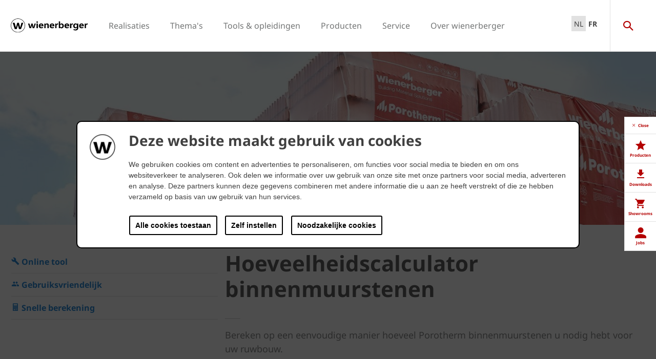

--- FILE ---
content_type: text/html;charset=utf-8
request_url: https://www.wienerberger.be/tools-en-opleidingen/Hoeveelheidscalculator-binnenmuur.html
body_size: 19947
content:
<!DOCTYPE HTML>
<html lang="nl-BE">
<head>
  
	<meta charset="UTF-8"/>
	<title>Bereken hoeveel Porotherm snelbouwstenen u nodig hebt</title>
	<meta name="date" content="2019-01-10" scheme="yyyy-MM-dd"/>
	<meta http-equiv="content-language" content="nl-BE"/>
	<meta name="robots" content="index,follow"/>
	
	<meta name="keywords" content="hoeveel snelbouw per m2"/>
	<meta name="description" content="Met deze eenvoudige online tool berekent u snel hoeveel Porotherm binnenmuurstenen u nodig hebt voor uw bouwproject."/>

  

	
<!-- START data layer object -->

	<script defer="defer" type="text/javascript" src="https://rum.hlx.page/.rum/@adobe/helix-rum-js@%5E2/dist/micro.js" data-routing="p00000-e000000"></script>
<script type="text/javascript" charset="utf-8">
		window.dataLayer = [{"page":{"pageInfo":{"pageName":"Hoeveelheidscalculator","pageID":"/tools-en-opleidingen/Hoeveelheidscalculator-binnenmuur.html","destinationURL":"/tools-en-opleidingen/Hoeveelheidscalculator-binnenmuur.html"},"attributes":{"country":"BEL","language":"NL-BE"}}}];
	</script>

<script type="text/javascript" charset="utf-8">
	window.digitalData = window.digitalData || [];

	(function() {
		var eventData = {"event":"onload-page","page":{"pageInfo":{"title":"Hoeveelheidscalculator","pageName":"Hoeveelheidscalculator-binnenmuur","language":"nl-BE","destinationURL":"/tools-en-opleidingen/Hoeveelheidscalculator-binnenmuur.html","pageID":"/nl/tools_en_training/Hoeveelheidscalculator-binnenmuur","pageAlias":null,"tags":[],"breadcrumbs":["Dutch","Tools \u0026 opleidingen","Hoeveelheidscalculator"],"components":[{"resourceType":"cms/components/content/hero","children":[]},{"resourceType":"cms/components/content/bulletpointlist","children":[]},{"resourceType":"cms/components/content/title","children":[]},{"resourceType":"cms/components/content/richtext","children":[]},{"resourceType":"cms/components/content/calculators/quantitycalculator","children":[]},{"resourceType":"cms/components/content/experiencefragment","children":[]},{"resourceType":"cms/components/content/experiencefragment","children":[]}],"pageTemplate":"Content Template","publishedDate":"2022-02-24T11:21:26.969+0000","mainNavigation":"Tools \u0026 opleidingen","products":null,"errorPage":"false"},"buildVersion":{"commons":"2.0.22.2","assets":"2.0.2.1","wbs":null,"cw":"2.0.22.2","pipelife":"2.0.22.2"},"serverNames":{"publish":"wienerberger-prod-65-publish2eucentral1-b80","dispatcher":null},"environment":"Prod","businessUnit":"WBS","country":"bel","project":"/wbs/bel/main-website"}};
		var hostname = '(none)';
		if (hostname !== '\u003c!--#echo var\u003d"HOSTNAME" --\u003e') {
			if (eventData && eventData.page && eventData.page.serverNames) {
				eventData.page.serverNames.dispatcher = hostname;
			}
		}
        if (eventData && eventData.page && eventData.page.pageInfo.errorPage == 'true') {
            eventData.page.pageInfo.title = "404: " + window.location.href;
        }
		window.digitalData.push(eventData);
	})();
</script>
<!-- END data layer object -->


	<style type="text/css">
		a#CybotCookiebotDialogPoweredbyCybot,
		div#CybotCookiebotDialogPoweredByText {
			display: none;
		}

		#CookiebotWidget .CookiebotWidget-body .CookiebotWidget-main-logo {
			display: none;
		}
	</style>
	<script id="Cookiebot" src="https://consent.cookiebot.com/uc.js" data-cbid="2f4eae7b-a0a9-4249-8756-f7a713681f93" type="text/javascript" async></script>



	<!-- Google Tag Manager -->
	<script>(function(w,d,s,l,i){w[l]=w[l]||[];w[l].push({'gtm.start':
			new Date().getTime(),event:'gtm.js'});var f=d.getElementsByTagName(s)[0],
		j=d.createElement(s),dl=l!='dataLayer'?'&l='+l:'';j.async=true;j.src=
		'https://www.googletagmanager.com/gtm.js?id='+i+dl;f.parentNode.insertBefore(j,f);
	})(window,document,'script','dataLayer','GTM-K746HXT');</script>
	<!-- End Google Tag Manager -->



    <link rel="shortcut icon" href="/content/dam/wienerberger/global/marketing/graphic-design-media/icons/favicons/standard/CMBE_MKT_ICO_Favicon%2032x32.ico"/>
    <link rel="icon" type="image/png" sizes="16x16" href="/content/dam/wienerberger/global/marketing/graphic-design-media/icons/favicons/standard/CBME_MKT_ICO_favicon%2016x16.png"/>
    <link rel="icon" type="image/png" sizes="32x32" href="/content/dam/wienerberger/global/marketing/graphic-design-media/icons/favicons/standard/CBME_MKT_ICO_Favicon%2032x32.png"/>
    <link rel="icon" type="image/png" sizes="96x96" href="/content/dam/wienerberger/global/marketing/graphic-design-media/icons/favicons/standard/CMBE_MKT_ICO_Favicon%2096x96.png"/>
    <link rel="apple-touch-icon" sizes="180x180" href="/content/dam/wienerberger/global/marketing/graphic-design-media/icons/favicons/standard/CBME_MKT_ICO_Favicon%20180x180.png"/>

    <link rel="apple-touch-icon" href="/content/dam/wienerberger/global/marketing/graphic-design-media/icons/favicons/mobile/CBME_MKT_ICO_Favicon%20Apple%20180x180.png"/>
    <link rel="apple-touch-icon" sizes="152x152" href="/content/dam/wienerberger/global/marketing/graphic-design-media/icons/favicons/mobile/CBME_MKT_ICO_Favicon%20iPad%20180x180.png"/>
    <link rel="apple-touch-icon" sizes="180x180" href="/content/dam/wienerberger/global/marketing/graphic-design-media/icons/favicons/mobile/CBME_MKT_ICO_Favicon%20iPhone%20Retina%2076x76.png"/>
    <link rel="apple-touch-icon" sizes="167x167" href="/content/dam/wienerberger/global/marketing/graphic-design-media/icons/favicons/mobile/CBME_MKT_ICO_Favicon%20iPad%20180x180.png"/>

    <meta name="Wienerberger België" content="Wienerberger"/>
    <meta name="msapplication-TileImage" content="/content/dam/wienerberger/global/marketing/graphic-design-media/icons/favicons/windows-8-tile/CBME_MKT_ICO_Favicon 310x310.png"/>
    <meta name="msapplication-TileColor" content="#2A2A2A"/>


<meta name="viewport" content="width=device-width, initial-scale=1, shrink-to-fit=no"/>





  <link rel="preload" href="/apps/settings/wcm/designs/aem-wienerberger/fonts/noto-sans-regular.woff2" as="font" crossorigin/>
  <link rel="preload" href="/apps/settings/wcm/designs/aem-wienerberger/fonts/noto-sans-regular-italic.woff2" as="font" crossorigin/>
  <link rel="preload" href="/apps/settings/wcm/designs/aem-wienerberger/fonts/noto-sans-bold.woff2" as="font" crossorigin/>
  <link rel="preload" href="/apps/settings/wcm/designs/aem-wienerberger/fonts/noto-sans-bold-italic.woff2" as="font" crossorigin/>
  <style>
    @font-face {
      font-family: Noto Sans;
      src: local(noto-sans-regular),
      url('/apps/settings/wcm/designs/aem-wienerberger/fonts/noto-sans-regular.woff2') format("woff2");
      font-weight: 400;
      font-style: normal;
      font-stretch: normal;
      font-display: swap;
    }

    @font-face {
      font-family: Noto Sans;
      src: local(noto-sans-regular-italic),
      url('/apps/settings/wcm/designs/aem-wienerberger/fonts/noto-sans-regular-italic.woff2') format("woff2");
      font-weight: 400;
      font-style: italic;
      font-stretch: normal;
      font-display: swap;
    }

    @font-face {
      font-family: Noto Sans;
      src: local(noto-sans-bold),
      url('/apps/settings/wcm/designs/aem-wienerberger/fonts/noto-sans-bold.woff2') format("woff2");
      font-weight: 700;
      font-style: normal;
      font-stretch: normal;
      font-display: swap;
    }

    @font-face {
      font-family: Noto Sans;
      src: local(noto-sans-bold-italic),
      url('/apps/settings/wcm/designs/aem-wienerberger/fonts/noto-sans-bold-italic.woff2') format("woff2");
      font-weight: 700;
      font-style: italic;
      font-stretch: normal;
      font-display: swap;
    }
  </style>


<link rel="preload" href="/apps/settings/wcm/designs/aem-wienerberger/fonts/wienerberger-icons.woff" as="font" crossorigin/>

<style>
  @font-face {
    font-family: 'wienerberger';
    src: url('/apps/settings/wcm/designs/aem-wienerberger/fonts/wienerberger-icons.woff') format('woff');
    font-display: block;
    font-weight: normal;
    font-style: normal;
  }
</style>



  
    
<link rel="stylesheet" href="/etc.clientlibs/commons/clientlibs/aem-commons-site.min.css" type="text/css">



  
    
<link rel="stylesheet" href="/etc.clientlibs/cms/clientlibs/wbs.lc-edeb400cea2e5f89bca1-eb4696c35b2fdbd4611d-lc.min.css" type="text/css">





  
<script>
    //prehiding snippet for Adobe Target with asynchronous tags deployment
    !function(e,t,n,i){function o(){return t.getElementsByTagName("head")[0]}!function(e,n,i){if(e){var o=t.createElement("style");o.id=n,o.innerHTML=i,e.appendChild(o)}}(o(),"at-body-style","body {opacity: 0 !important}"),setTimeout(function(){!function(e,n){if(e){var i=t.getElementById(n);i&&e.removeChild(i)}}(o(),"at-body-style")},3e3)}(window,document);
</script>

	
    
    

    

    


        <script type="text/javascript" src="//assets.adobedtm.com/74eca9796fff/5afab38dc4fb/launch-7addbac291a4.min.js" async></script>


    
    
    

	

	<link rel="canonical" href="https://www.wienerberger.be/tools-en-opleidingen/Hoeveelheidscalculator-binnenmuur.html"/>
	
		<link rel="alternate" hreflang="nl-BE" href="https://www.wienerberger.be/tools-en-opleidingen/Hoeveelheidscalculator-binnenmuur.html"/>
	
		<link rel="alternate" hreflang="fr-BE" href="https://www.wienerberger.be/fr/outils-et-formations/calculatrice-de-quantites.html"/>
	
	

	<meta property="wb:path" content="/tools_en_training/Hoeveelheidscalculator-binnenmuur"/>
  
    <meta property="og:type" content="article"/>
    
        <meta property="og:title" content="Hoeveelheidscalculator"/>
    

    
        <meta property="og:url" content="https://www.wienerberger.be/tools-en-opleidingen/Hoeveelheidscalculator-binnenmuur.html"/>
    

    
        <meta property="og:image" content="https://www.wienerberger.be/content/dam/wienerberger/belgium/marketing/photography/preservationist-demonmot/heroes/hoeveelheidscalculator%20binnenmuurstenen.jpg.imgTransformer/crop_1to1/md-2/1562913309237/hoeveelheidscalculator%20binnenmuurstenen.jpg"/>
    

    

    

    
        <meta property="og:site_name" content="Belgium"/>
    

    

    

    


  
    <script type="application/ld+json">
    [{"@context":"https://schema.org","@type":"Organization","url":"https://www.wienerberger.be","logo":"https://www.wienerberger.be/content/dam/wienerberger/global/marketing/graphic-design-media/logos/wienerberger_logo_horizontal.svg"},{"@context":"https://schema.org","@type":"BreadcrumbList","itemListElement":[{"@type":"ListItem","position":1,"item":"https://www.wienerberger.be","name":"Dutch"},{"@type":"ListItem","position":2,"item":"https://www.wienerberger.be/tools.html","name":"Tools & opleidingen"},{"@type":"ListItem","position":3,"item":"https://www.wienerberger.be/tools_en_training/Hoeveelheidscalculator-binnenmuur.html","name":"Hoeveelheidscalculator"}]},{"@context":"https://schema.org","@type":"Article","mainEntityOfPage":{"@type":"WebPage","@id":"https://www.wienerberger.be/tools-en-opleidingen/Hoeveelheidscalculator-binnenmuur.html"},"headline":"Bereken hoeveel Porotherm snelbouwstenen u nodig hebt","inLanguage":"nl-BE","image":["https://www.wienerberger.be/content/dam/wienerberger/belgium/marketing/photography/preservationist-demonmot/heroes/hoeveelheidscalculator%20binnenmuurstenen.jpg.imgTransformer/crop_1to1/md-2/1562913309237/hoeveelheidscalculator%20binnenmuurstenen.jpg","https://www.wienerberger.be/content/dam/wienerberger/belgium/marketing/photography/preservationist-demonmot/heroes/hoeveelheidscalculator%20binnenmuurstenen.jpg.imgTransformer/crop_4to3/md-2/1562913309237/hoeveelheidscalculator%20binnenmuurstenen.jpg","https://www.wienerberger.be/content/dam/wienerberger/belgium/marketing/photography/preservationist-demonmot/heroes/hoeveelheidscalculator%20binnenmuurstenen.jpg.imgTransformer/media_16to9/md-2/1562913309237/hoeveelheidscalculator%20binnenmuurstenen.jpg"],"datePublished":"2019-01-10T02:10:43Z","dateModified":"2022-02-24T10:08:42Z","publisher":{"@type":"Organization","name":"Wienerberger België","logo":{"@type":"ImageObject","url":"https://www.wienerberger.be/content/dam/wienerberger/global/marketing/graphic-design-media/logos/wienerberger_logo_horizontal.svg"}},"keywords":"hoeveel snelbouw per m2"}]
</script>
  
</head>

<body class="contentpage basepage page basicpage page ecx" data-page-view-title="Hoeveelheidscalculator">


	
		<!-- Google Tag Manager (noscript) -->
		<noscript>
			<iframe src="https://www.googletagmanager.com/ns.html?id=GTM-K746HXT" height="0" width="0" style="display:none;visibility:hidden"></iframe>
		</noscript>
		<!-- End Google Tag Manager (noscript) -->
	
	
  <div class="pageWrapper js-page-wrapper  " style="padding-top: 108px;">
    <div style="display: none" id="IE-banner" class="IE-banner">This Browser is no longer supported. Please switch to a supported Browser like Chrome, Firefox, Safari or Edge.</div>
		<header class="page__header">
      <div class="headerMainWrapper">
        <div class="headerWrapper loading">
          
            <section><div class="headerpage basepage page basicpage"><div class="root responsivegrid">


<div class="aem-Grid aem-Grid--12 aem-Grid--default--12 ">
    
    <div class="navigation aem-GridColumn aem-GridColumn--default--12">


  
    <div class="websiteLogo">
	
        <a href="/">
            <img loading="lazy" width="150" height="75" src="/content/dam/wienerberger/global/marketing/graphic-design-media/logos/wienerberger_logo_horizontal.svg"/>
        </a>
    


</div>
    <div class="mainNavigation desktop  js-main-navigation" data-stickyheaderenabled="false">
      <nav>
        <ul>
          <li class="first-level ">
            
              <a href="/realisaties.html">Realisaties</a>
            
            
            
              <div class="flyout">
                <div class="pageHead">
                  <p class="flyoutTitle">Laat u inspireren door 100-en realisaties</p> 
                  <p>Maak kennis met de wereld van wienerberger. Wij bieden u foto&#39;s en adressen aan van 100-en realisaties die u inspireren in de zoektocht naar uw droomwoning!</p>
                </div>
                <div class="overflowWrapper">
                  <section class="js-menu-row">
                    <article>
                      <p>
                        
                          <a href="/realisaties/bekijk-realisaties.html" class="head">Bekijk realisaties</a>
                        
                        
                      </p>

                      <div class="menu-items">
                        <ul>
                          <li>
                            
                              <a href="/realisaties/bekijk-realisaties/eengezinswoningen.html">
                                                                Eengezinswoningen
                              </a>
                            
                            
                          </li>
                        
                          <li>
                            
                              <a href="/realisaties/bekijk-realisaties/renovatie.html">
                                                                Renovatie
                              </a>
                            
                            
                          </li>
                        
                          <li>
                            
                              <a href="/realisaties/bekijk-realisaties/publieke-gebouwen.html">
                                                                Publieke gebouwen
                              </a>
                            
                            
                          </li>
                        
                          <li>
                            
                              <a href="/realisaties/bekijk-realisaties/appartementen.html">
                                                                Appartementen
                              </a>
                            
                            
                          </li>
                        
                          <li>
                            
                              <a href="/realisaties/bekijk-realisaties/bestrating.html">
                                                                Particuliere bestrating
                              </a>
                            
                            
                          </li>
                        
                          <li>
                            
                              <a href="/realisaties/bekijk-realisaties/bestrating_openbaar.html">
                                                                Openbare bestrating
                              </a>
                            
                            
                          </li>
                        </ul>
                        
                      </div>
                    </article>
                  
                    <article>
                      <p>
                        
                          <a href="/realisaties/stijl.html" class="head">Ontdek stijlen</a>
                        
                        
                      </p>

                      <div class="menu-items">
                        <ul>
                          <li>
                            
                              <a href="/realisaties/stijl/hip-en-trendy.html">
                                                                Hip &amp; Trendy
                              </a>
                            
                            
                          </li>
                        
                          <li>
                            
                              <a href="/realisaties/stijl/modern-en-tijdloos.html">
                                                                Modern &amp; Tijdloos
                              </a>
                            
                            
                          </li>
                        
                          <li>
                            
                              <a href="/realisaties/stijl/cottage.html">
                                                                Cottage
                              </a>
                            
                            
                          </li>
                        </ul>
                        
                      </div>
                    </article>
                  
                    <article>
                      <p>
                        
                          <a href="/tools-en-opleidingen/realisaties-in-uw-buurt.html" class="head">Zoek adressen</a>
                        
                        
                      </p>

                      <div class="menu-items">
                        <ul>
                          <li>
                            
                              <a href="/tools-en-opleidingen/realisaties-in-uw-buurt.html" class="with-button">
                                                                <span class="button">Adressen in uw buurt</span>
                              </a>
                            
                            
                          </li>
                        </ul>
                        
                      </div>
                    </article>
                  </section>
                </div>
                
              </div>
            
          </li>
        
          <li class="first-level ">
            
              <a href="/overige/themas.html">Thema&#39;s</a>
            
            
            
              <div class="flyout">
                <div class="pageHead">
                  <p class="flyoutTitle">Maak kennis met onze thema&#39;s</p> 
                  <p>Via onze thema’s lichten wij een aantal specifieke topics uit om u zo verder te helpen bij uw zoektocht.</p>
                </div>
                <div class="overflowWrapper">
                  <section class="js-menu-row">
                    <article>
                      <p>
                        
                          <a href="/renovatie.html" class="head">Renovatie</a>
                        
                        
                      </p>

                      <div class="menu-items">
                        <ul>
                          <li>
                            
                              <a href="/renovatie/inspiratie-en-advies.html">
                                                                Inspiratie &amp; Advies
                              </a>
                            
                            
                          </li>
                        
                          <li>
                            
                              <a href="/renovatie/inspiratie-en-advies/gevelrenovatie.html">
                                                                Gevelrenovatie
                              </a>
                            
                            
                          </li>
                        
                          <li>
                            
                              <a href="/renovatie/inspiratie-en-advies/dakrenovatie.html">
                                                                Dakrenovatie
                              </a>
                            
                            
                          </li>
                        
                          <li>
                            
                              <a href="/renovatie/renovatiegids.html">
                                                                Renovatiegids
                              </a>
                            
                            
                          </li>
                        </ul>
                        
                      </div>
                    </article>
                  
                    <article>
                      <p>
                        
                          <a href="/duurzaamheid.html" class="head">Duurzaamheid</a>
                        
                        
                      </p>

                      <div class="menu-items">
                        <ul>
                          <li>
                            
                              <a href="/duurzaamheid/keurmerken.html">
                                                                Keurmerken
                              </a>
                            
                            
                          </li>
                        
                          <li>
                            
                              <a href="/duurzaamheid/duurzaam-wonen/8-pijlers-van-duurzaam-wonen.html">
                                                                8 pijlers van duurzaam wonen
                              </a>
                            
                            
                          </li>
                        
                          <li>
                            
                              <a href="/duurzaamheid/duurzaamheidsrapport-2024.html">
                                                                Duurzaamheidsrapport
                              </a>
                            
                            
                          </li>
                        
                          <li>
                            
                              <a href="/duurzaamheid/updates.html">
                                                                Updates
                              </a>
                            
                            
                          </li>
                        </ul>
                        
                      </div>
                    </article>
                  
                    <article>
                      <p>
                        
                          <a href="/architectuur.html" class="head">Architectuur</a>
                        
                        
                      </p>

                      <div class="menu-items">
                        <ul>
                          <li>
                            
                              <a href="/architectuur/projecten.html" class="with-button">
                                                                <span class="button">Projecten</span>
                              </a>
                            
                            
                          </li>
                        
                          <li>
                            
                              <a href="/architectuur/deel-project.html">
                                                                Deel project
                              </a>
                            
                            
                          </li>
                        
                          <li>
                            
                              <a href="/architectuur/magazine.html">
                                                                Magazine
                              </a>
                            
                            
                          </li>
                        
                          <li>
                            
                              <a href="/architectuur/updates.html">
                                                                Updates
                              </a>
                            
                            
                          </li>
                        
                          <li>
                            
                              <a href="/architectuur/voorbeelden.html">
                                                                Voorbeelden
                              </a>
                            
                            
                          </li>
                        </ul>
                        
                      </div>
                    </article>
                  </section>
                </div>
                
              </div>
            
          </li>
        
          <li class="first-level ">
            
              <a href="/tools-en-opleidingen.html">Tools &amp; opleidingen</a>
            
            
            
              <div class="flyout">
                <div class="pageHead">
                  <p class="flyoutTitle">Ontdek onze tools en opleidingen</p> 
                  <p>Maak kennis met onze tools &amp; opleidingen die wij speciaal voor u ontwikkelden. </p>
                </div>
                <div class="overflowWrapper">
                  <section class="js-menu-row">
                    <article>
                      <p>
                        
                        
                          <a href="#" class="head">Gevel</a>
                        
                      </p>

                      <div class="menu-items">
                        <ul>
                          <li>
                            
                              <a href="/tools-en-opleidingen/realisaties-in-uw-buurt.html" class="with-button">
                                                                <span class="button">Adressen in uw buurt</span>
                              </a>
                            
                            
                          </li>
                        
                          <li>
                            
                              <a href="/tools-en-opleidingen/hoeveelheidscalculator-gevelstenen.html">
                                                                Hoeveelheidscalculator
                              </a>
                            
                            
                          </li>
                        
                          <li>
                            
                              <a href="/tools-en-opleidingen/bim-objecten.html">
                                                                BIM-tool
                              </a>
                            
                            
                          </li>
                        
                          <li>
                            
                              <a href="/tools-en-opleidingen/visualisatietool.html">
                                                                Visualisatietool
                              </a>
                            
                            
                          </li>
                        </ul>
                        
                      </div>
                    </article>
                  
                    <article>
                      <p>
                        
                        
                          <a href="#" class="head">Dak</a>
                        
                      </p>

                      <div class="menu-items">
                        <ul>
                          <li>
                            
                              <a href="/tools-en-opleidingen/realisaties-in-uw-buurt.html" class="with-button">
                                                                <span class="button">Adressen in uw buurt</span>
                              </a>
                            
                            
                          </li>
                        
                          <li>
                            
                              <a href="/tools-en-opleidingen/Verankeringsmodule.html">
                                                                Verankeringsmodule
                              </a>
                            
                            
                          </li>
                        
                          <li>
                            
                              <a href="/tools-en-opleidingen/Regenwatercalculator.html">
                                                                Regenwatercalculator
                              </a>
                            
                            
                          </li>
                        
                          <li>
                            
                              <a href="/tools-en-opleidingen/visualisatietool.html">
                                                                Visualisatietool
                              </a>
                            
                            
                          </li>
                        </ul>
                        
                      </div>
                    </article>
                  
                    <article>
                      <p>
                        
                        
                          <a href="#" class="head">Binnenmuur</a>
                        
                      </p>

                      <div class="menu-items">
                        <ul>
                          <li>
                            
                              <a href="/tools-en-opleidingen/Hoeveelheidscalculator-binnenmuur.html">
                                                                Hoeveelheidscalculator
                              </a>
                            
                            
                          </li>
                        
                          <li>
                            
                              <a href="/tools-en-opleidingen/NRd-tool.html">
                                                                NRd-tool
                              </a>
                            
                            
                          </li>
                        
                          <li>
                            
                              <a href="/tools-en-opleidingen/druksterkte-calculator.html">
                                                                Druksterktecalculator
                              </a>
                            
                            
                          </li>
                        
                          <li>
                            
                              <a href="/tools-en-opleidingen/U-waarde-calculator.html">
                                                                U-waarde calculator
                              </a>
                            
                            
                          </li>
                        
                          <li>
                            
                              <a href="/tools-en-opleidingen/bouwknopenatlas.html">
                                                                Bouwknopenatlas
                              </a>
                            
                            
                          </li>
                        
                          <li>
                            
                              <a href="/tools-en-opleidingen/sonic-tool.html">
                                                                Sonic-tool
                              </a>
                            
                            
                          </li>
                        
                          <li>
                            
                              <a href="/tools-en-opleidingen/bim-objecten.html">
                                                                BIM-tool
                              </a>
                            
                            
                          </li>
                        </ul>
                        
                      </div>
                    </article>
                  
                    <article>
                      <p>
                        
                        
                          <a href="#" class="head">Kleiklinkers</a>
                        
                      </p>

                      <div class="menu-items">
                        <ul>
                          <li>
                            
                              <a href="/tools-en-opleidingen/realisaties-in-uw-buurt.html" class="with-button">
                                                                <span class="button">Adressen in uw buurt</span>
                              </a>
                            
                            
                          </li>
                        
                          <li>
                            
                              <a href="/tools-en-opleidingen/Hoeveelheidscalculator-klinkers.html">
                                                                Hoeveelheidscalculator
                              </a>
                            
                            
                          </li>
                        
                          <li>
                            
                              <a href="/tools-en-opleidingen/visualisatietool.html">
                                                                Visualisatietool
                              </a>
                            
                            
                          </li>
                        </ul>
                        
                      </div>
                    </article>
                  
                    <article>
                      <p>
                        
                          <a href="/tools-en-opleidingen/opleidingen.html" class="head">Opleidingen</a>
                        
                        
                      </p>

                      <div class="menu-items">
                        <ul>
                          <li>
                            
                              <a href="/tools-en-opleidingen/opleidingen/opleiding-wevolt.html">
                                                                Wevolt
                              </a>
                            
                            
                          </li>
                        
                          <li>
                            
                              <a href="/tools-en-opleidingen/opleidingen/opleidingen-voor-dakdekkers.html">
                                                                Opleidingen voor dakdekkers
                              </a>
                            
                            
                          </li>
                        
                          <li>
                            
                              <a href="/tools-en-opleidingen/opleidingen/opleiding-op-maat.html">
                                                                Opleiding op maat
                              </a>
                            
                            
                          </li>
                        </ul>
                        
                      </div>
                    </article>
                  
                    <article>
                      <p>
                        
                          <a href="/tools-en-opleidingen/opleidingen/werfopstart.html" class="head">Begeleiding bij werfopstart</a>
                        
                        
                      </p>

                      <div class="menu-items">
                        <ul>
                          <li>
                            
                              <a href="/tools-en-opleidingen/opleidingen/werfopstart-wevolt.html">
                                                                Wevolt
                              </a>
                            
                            
                          </li>
                        
                          <li>
                            
                              <a href="/tools-en-opleidingen/opleidingen/werfopstart.html">
                                                                Binnenmuurstenen
                              </a>
                            
                            
                          </li>
                        
                          <li>
                            
                              <a href="/tools-en-opleidingen/opleidingen/werfopstart.html">
                                                                Gevelstenen
                              </a>
                            
                            
                          </li>
                        
                          <li>
                            
                              <a href="/tools-en-opleidingen/opleidingen/werfopstart.html">
                                                                Kleidakpannen
                              </a>
                            
                            
                          </li>
                        
                          <li>
                            
                              <a href="/tools-en-opleidingen/opleidingen/werfopstart.html">
                                                                Kleiklinkers
                              </a>
                            
                            
                          </li>
                        </ul>
                        
                      </div>
                    </article>
                  </section>
                </div>
                
              </div>
            
          </li>
        
          <li class="first-level ">
            
              <a href="/producten.html">Producten</a>
            
            
            
              <div class="flyout">
                <div class="pageHead">
                  <p class="flyoutTitle">Zoek de producten en oplossingen voor uw droomproject</p> 
                  <p>Maak kennis met onze bouwmaterialen en oplossingen! Start hier uw zoektocht.</p>
                </div>
                <div class="overflowWrapper">
                  <section class="js-menu-row">
                    <article>
                      <p>
                        
                          <a href="/gevel.html" class="head">Gevel</a>
                        
                        
                      </p>

                      <div class="menu-items">
                        <ul>
                          <li>
                            
                              <a href="/gevel/productzoeker.html" class="with-button">
                                                                <span class="button">Kies uw gevelsteen</span>
                              </a>
                            
                            
                          </li>
                        
                          <li>
                            
                              <a href="/gevel/collecties.html">
                                                                Collecties
                              </a>
                            
                            
                          </li>
                        
                          <li>
                            
                              <a href="/gevel/concepten.html">
                                                                Concepten
                              </a>
                            
                            
                          </li>
                        
                          <li>
                            
                              <a href="/gevel/systemen.html">
                                                                Systemen
                              </a>
                            
                            
                          </li>
                        
                          <li>
                            
                              <a href="/gevel/inspiratie.html">
                                                                Inspiratie &amp; advies
                              </a>
                            
                            
                          </li>
                        </ul>
                        
                      </div>
                    </article>
                  
                    <article>
                      <p>
                        
                          <a href="/Dak.html" class="head">Hellend dak</a>
                        
                        
                      </p>

                      <div class="menu-items">
                        <ul>
                          <li>
                            
                              <a href="/Dak/productzoeker.html" class="with-button">
                                                                <span class="button">Kies uw dakpan</span>
                              </a>
                            
                            
                          </li>
                        
                          <li>
                            
                              <a href="/Dak/collecties.html">
                                                                Collecties
                              </a>
                            
                            
                          </li>
                        
                          <li>
                            
                              <a href="/Dak/technische-hulpstukken.html">
                                                                Technische hulpstukken
                              </a>
                            
                            
                          </li>
                        
                          <li>
                            
                              <a href="/Dak/garanties.html">
                                                                Garanties
                              </a>
                            
                            
                          </li>
                        
                          <li>
                            
                              <a href="/Dak/inspiratie-advies.html">
                                                                Inspiratie &amp; advies
                              </a>
                            
                            
                          </li>
                        </ul>
                        
                      </div>
                    </article>
                  
                    <article>
                      <p>
                        
                          <a href="/Binnenmuur.html" class="head">Binnenmuur</a>
                        
                        
                      </p>

                      <div class="menu-items">
                        <ul>
                          <li>
                            
                              <a href="/Binnenmuur/productzoeker.html" class="with-button">
                                                                <span class="button">Kies uw binnenmuursteen</span>
                              </a>
                            
                            
                          </li>
                        
                          <li>
                            
                              <a href="/Binnenmuur/collecties.html">
                                                                Collecties
                              </a>
                            
                            
                          </li>
                        
                          <li>
                            
                              <a href="/Binnenmuur/concepten.html">
                                                                Concepten
                              </a>
                            
                            
                          </li>
                        
                          <li>
                            
                              <a href="/Binnenmuur/nieuws-advies.html">
                                                                Nieuws &amp; advies
                              </a>
                            
                            
                          </li>
                        </ul>
                        
                      </div>
                    </article>
                  
                    <article>
                      <p>
                        
                          <a href="/Kleiklinkers.html" class="head">Kleiklinkers</a>
                        
                        
                      </p>

                      <div class="menu-items">
                        <ul>
                          <li>
                            
                              <a href="/Kleiklinkers/productzoeker.html" class="with-button">
                                                                <span class="button">Kies uw kleiklinker</span>
                              </a>
                            
                            
                          </li>
                        
                          <li>
                            
                              <a href="/Kleiklinkers/collecties.html">
                                                                Collecties
                              </a>
                            
                            
                          </li>
                        
                          <li>
                            
                              <a href="/Kleiklinkers/concepten.html">
                                                                Concepten
                              </a>
                            
                            
                          </li>
                        
                          <li>
                            
                              <a href="/Kleiklinkers/inspiratie-en-advies.html">
                                                                Inspiratie &amp; advies
                              </a>
                            
                            
                          </li>
                        </ul>
                        
                      </div>
                    </article>
                  
                    <article>
                      <p>
                        
                          <a href="/energie.html" class="head">Energie</a>
                        
                        
                      </p>

                      <div class="menu-items">
                        <ul>
                          <li>
                            
                              <a href="/energie/wevolt-zonnepanelen.html" class="with-button">
                                                                <span class="button">Wevolt zonnepanelen</span>
                              </a>
                            
                            
                          </li>
                        
                          <li>
                            
                              <a href="/energie/x-tile.html">
                                                                X-Tile
                              </a>
                            
                            
                          </li>
                        
                          <li>
                            
                              <a href="/energie/x-roof.html">
                                                                X-Roof
                              </a>
                            
                            
                          </li>
                        
                          <li>
                            
                              <a href="/energie/inspiratie.html">
                                                                Inspiratie
                              </a>
                            
                            
                          </li>
                        
                          <li>
                            
                              <a href="/energie/advies.html">
                                                                Advies
                              </a>
                            
                            
                          </li>
                        </ul>
                        
                      </div>
                    </article>
                  </section>
                </div>
                
              </div>
            
          </li>
        
          <li class="first-level ">
            
              <a href="/service.html">Service</a>
            
            
            
              <div class="flyout">
                <div class="pageHead">
                  <p class="flyoutTitle">Onze service voor u</p> 
                  <p>Bij wienerberger zijn we er om u te helpen. Daarom bieden wij u deze handige services aan.</p>
                </div>
                <div class="overflowWrapper">
                  <section class="js-menu-row">
                    <article>
                      <p>
                        
                          <a href="/service/showrooms.html" class="head">Bezoek showrooms</a>
                        
                        
                      </p>

                      <div class="menu-items">
                        <ul>
                          <li>
                            
                              <a href="/service/showrooms/kortrijk.html">
                                                                Kortrijk
                              </a>
                            
                            
                          </li>
                        
                          <li>
                            
                              <a href="/service/showrooms/londerzeel.html">
                                                                Londerzeel
                              </a>
                            
                            
                          </li>
                        
                          <li>
                            
                              <a href="/service/showrooms/mywienerberger.html">
                                                                MyWienerberger
                              </a>
                            
                            
                          </li>
                        </ul>
                        
                      </div>
                    </article>
                  
                    <article>
                      <p>
                        
                          <a href="/service/verdelers.html" class="head">Vind verdelers</a>
                        
                        
                      </p>

                      <div class="menu-items">
                        <ul>
                          <li>
                            
                              <a href="/service/verdelers/verdelers-gevelstenen.html">
                                                                Verdelers gevelstenen
                              </a>
                            
                            
                          </li>
                        
                          <li>
                            
                              <a href="/service/verdelers/verdelers-dakpannen.html">
                                                                Verdelers dakpannen
                              </a>
                            
                            
                          </li>
                        
                          <li>
                            
                              <a href="/service/verdelers/verdelers-binnenmuur.html">
                                                                Verdelers binnenmuur
                              </a>
                            
                            
                          </li>
                        
                          <li>
                            
                              <a href="/service/verdelers/verdelers-kleiklinkers.html">
                                                                Verdelers kleiklinkers
                              </a>
                            
                            
                          </li>
                        </ul>
                        
                      </div>
                    </article>
                  
                    <article>
                      <p>
                        
                          <a href="/service/professionals.html" class="head">Vind professionals</a>
                        
                        
                      </p>

                      <div class="menu-items">
                        <ul>
                          <li>
                            
                              <a href="/service/professionals/dakdekkers.html">
                                                                Dakdekkers
                              </a>
                            
                            
                          </li>
                        
                          <li>
                            
                              <a href="/service/professionals/dryfix-plaatsers.html">
                                                                Porotherm Dryfix plaatsers
                              </a>
                            
                            
                          </li>
                        </ul>
                        
                      </div>
                    </article>
                  
                    <article>
                      <p>
                        
                          <a href="/tools-en-opleidingen/opleidingen/opleiding-op-maat.html" class="head">Service op maat</a>
                        
                        
                      </p>

                      <div class="menu-items">
                        <ul>
                          <li>
                            
                              <a href="/tools-en-opleidingen/opleidingen/opleiding-op-maat.html">
                                                                Opleidingen op maat
                              </a>
                            
                            
                          </li>
                        
                          <li>
                            
                              <a href="/tools-en-opleidingen/opleidingen/werfopstart.html">
                                                                Werfopstart
                              </a>
                            
                            
                          </li>
                        </ul>
                        
                      </div>
                    </article>
                  
                    <article>
                      <p>
                        
                          <a href="/service/documentatie---contact.html" class="head">Documentatie &amp; FAQ</a>
                        
                        
                      </p>

                      <div class="menu-items">
                        <ul>
                          <li>
                            
                              <a href="/service/documentatie---contact/faq.html">
                                                                FAQ&#39;s
                              </a>
                            
                            
                          </li>
                        
                          <li>
                            
                              <a href="/service/documentatie---contact/documentatiecenter.html">
                                                                Documentatiecenter
                              </a>
                            
                            
                          </li>
                        
                          <li>
                            
                              <a href="/over-wienerberger/contact.html">
                                                                Contacteer ons
                              </a>
                            
                            
                          </li>
                        </ul>
                        
                      </div>
                    </article>
                  </section>
                </div>
                
              </div>
            
          </li>
        
          <li class="first-level ">
            
              <a href="/over-wienerberger.html">Over wienerberger</a>
            
            
            
              <div class="flyout">
                <div class="pageHead">
                  <p class="flyoutTitle">Aangename kennismaking!</p> 
                  <p>U wenst meer te weten over wienerberger? Komen werken voor ons? Ons contacteren? Dan bent u hier op het juiste adres.</p>
                </div>
                <div class="overflowWrapper">
                  <section class="js-menu-row">
                    <article>
                      <p>
                        
                          <a href="/over-wienerberger/productieproces.html" class="head">Productieproces</a>
                        
                        
                      </p>

                      <div class="menu-items">
                        
                        
                      </div>
                    </article>
                  
                    <article>
                      <p>
                        
                          <a href="/over-wienerberger/vestigingen.html" class="head">Onze vestigingen</a>
                        
                        
                      </p>

                      <div class="menu-items">
                        
                        
                      </div>
                    </article>
                  
                    <article>
                      <p>
                        
                          <a href="https://www.dewienerbergers.be/" class="head">Jobs</a>
                        
                        
                      </p>

                      <div class="menu-items">
                        
                        
                      </div>
                    </article>
                  
                    <article>
                      <p>
                        
                          <a href="/over-wienerberger/evenementen.html" class="head">Agenda</a>
                        
                        
                      </p>

                      <div class="menu-items">
                        
                        
                      </div>
                    </article>
                  
                    <article>
                      <p>
                        
                          <a href="/over-wienerberger/nieuws.html" class="head">Nieuws</a>
                        
                        
                      </p>

                      <div class="menu-items">
                        
                        
                      </div>
                    </article>
                  
                    <article>
                      <p>
                        
                          <a href="/over-wienerberger/pers.html" class="head">Persberichten</a>
                        
                        
                      </p>

                      <div class="menu-items">
                        
                        
                      </div>
                    </article>
                  
                    <article>
                      <p>
                        
                          <a href="/over-wienerberger/contact.html" class="head">Contacteer ons</a>
                        
                        
                      </p>

                      <div class="menu-items">
                        
                        
                      </div>
                    </article>
                  </section>
                </div>
                
              </div>
            
          </li>
        </ul>
        <div class="navigation__background"></div>
      </nav>
    </div>

    <!-- Language Switch /Searchbox Desktop -->
    

    

    <div class="languageSwitch">

        
            
                

                    <div class="languageListWrapper">

                        <ul class="languageList">
                            <li class="active ">
                                <a target="_blank" href="/tools-en-opleidingen/Hoeveelheidscalculator-binnenmuur.html">NL</a>
                            </li>
                        
                            <li class=" ">
                                <a target="_blank" href="/fr/outils-et-formations/calculatrice-de-quantites.html">FR</a>
                            </li>
                        </ul>

                    </div>

                    
                
            
        
    </div>


    
      <div class="searchbox"></div>
    
    
      <div class="basketButton js-header-basket d-none" data-toggle="collapse" data-target="#basketViewer" aria-expanded="false" aria-controls="basketViewer" data-max-cart-items="10">
        <span class="items"></span>
      </div>
      <div class="basketViewer user-basket collapse" id="basketViewer" data-read-more="... Lees verder" data-servlet-url="/Configuration_and_Forms/Header/jcr:content/root/navigation.basket.products.json" data-error-message="Something went wrong, we cannot show your saved items. Please try again later..." data-undo-button="Ongedaan" data-undo-message="werd uit het winkelmandje gehaald. ">
        <div class="container-white">
          <h3>Uw selectie</h3>
          <div id="item-list">
            <div>
              <ul class="basket-list js-basket-list"></ul>
            </div>
            
          </div>
        </div>
      </div>
      <div class="mediaBasketContainer" style="display: none">
        <a href="/media-portal-checkout-page.html" class="js-media-cart mediaBasket" data-text-add="Media added to basket." data-text-remove="Media removed from basket." data-count="0" title="Media added to basket.">
          <span class="items"></span>
        </a>
      </div>
    

    <div class="menuShow"></div>

    <div class="mainNavigation mobile">
      <nav>
        <div class="level_1">
          <div class="navClose"></div>
          <ul class="mobileNav">
            <li class="hasSub">
              
                <a href="#959091450">Realisaties</a>
              
              
            </li>
          
            <li class="hasSub">
              
                <a href="#583127989">Thema&#39;s</a>
              
              
            </li>
          
            <li class="hasSub">
              
                <a href="#192498415">Tools &amp; opleidingen</a>
              
              
            </li>
          
            <li class="hasSub">
              
                <a href="#306939694">Producten</a>
              
              
            </li>
          
            <li class="hasSub">
              
                <a href="#2140895967">Service</a>
              
              
            </li>
          
            <li class="hasSub">
              
                <a href="#1407931106">Over wienerberger</a>
              
              
            </li>
          </ul>
          <ul class="mobileNav">
            <li class="hasSub languageSwitcher">
              <a href="#languages">Kies taal</a>
            </li>
          </ul>
          <div class="mobileLanguageWrapper">

    

    <div class="languageSwitch">

        
            
                

                    <div class="languageListWrapper">

                        <ul class="languageList">
                            <li class="active ">
                                <a target="_blank" href="/tools-en-opleidingen/Hoeveelheidscalculator-binnenmuur.html">NL</a>
                            </li>
                        
                            <li class=" ">
                                <a target="_blank" href="/fr/outils-et-formations/calculatrice-de-quantites.html">FR</a>
                            </li>
                        </ul>

                    </div>

                    
                
            
        
    </div>

</div>
        </div>
        <div class="level_2">
          <div class="navClose"></div>
          
            
              <div class="container" id="959091450">
                <a class="head" href="/realisaties.html" data-ident="to_level_1"><span></span> Realisaties</a>
                <ul class="mobileNav">
                  <li class="hasSub">
                    
                      <a href="#310658114">Bekijk realisaties</a>
                    
                    
                  </li>
                
                  <li class="hasSub">
                    
                      <a href="#1555612619">Ontdek stijlen</a>
                    
                    
                  </li>
                
                  <li class="hasSub">
                    
                      <a href="#2018576129">Zoek adressen</a>
                    
                    
                  </li>
                </ul>
              </div>
            
          
            
              <div class="container" id="583127989">
                <a class="head" href="/overige/themas.html" data-ident="to_level_1"><span></span> Thema&#39;s</a>
                <ul class="mobileNav">
                  <li class="hasSub">
                    
                      <a href="#1898194603">Renovatie</a>
                    
                    
                  </li>
                
                  <li class="hasSub">
                    
                      <a href="#1102236313">Duurzaamheid</a>
                    
                    
                  </li>
                
                  <li class="hasSub">
                    
                      <a href="#1536094207">Architectuur</a>
                    
                    
                  </li>
                </ul>
              </div>
            
          
            
              <div class="container" id="192498415">
                <a class="head" href="/tools-en-opleidingen.html" data-ident="to_level_1"><span></span> Tools &amp; opleidingen</a>
                <ul class="mobileNav">
                  <li class="hasSub">
                    
                    
                      <a href="#731349632">Gevel</a>
                    
                  </li>
                
                  <li class="hasSub">
                    
                    
                      <a href="#2069293095">Dak</a>
                    
                  </li>
                
                  <li class="hasSub">
                    
                    
                      <a href="#753341398">Binnenmuur</a>
                    
                  </li>
                
                  <li class="hasSub">
                    
                    
                      <a href="#3858594">Kleiklinkers</a>
                    
                  </li>
                
                  <li class="hasSub">
                    
                      <a href="#388952487">Opleidingen</a>
                    
                    
                  </li>
                
                  <li class="hasSub">
                    
                      <a href="#1534407861">Begeleiding bij werfopstart</a>
                    
                    
                  </li>
                </ul>
              </div>
            
          
            
              <div class="container" id="306939694">
                <a class="head" href="/producten.html" data-ident="to_level_1"><span></span> Producten</a>
                <ul class="mobileNav">
                  <li class="hasSub">
                    
                      <a href="#1335420334">Gevel</a>
                    
                    
                  </li>
                
                  <li class="hasSub">
                    
                      <a href="#418394895">Hellend dak</a>
                    
                    
                  </li>
                
                  <li class="hasSub">
                    
                      <a href="#2016627327">Binnenmuur</a>
                    
                    
                  </li>
                
                  <li class="hasSub">
                    
                      <a href="#168892752">Kleiklinkers</a>
                    
                    
                  </li>
                
                  <li class="hasSub">
                    
                      <a href="#44841001">Energie</a>
                    
                    
                  </li>
                </ul>
              </div>
            
          
            
              <div class="container" id="2140895967">
                <a class="head" href="/service.html" data-ident="to_level_1"><span></span> Service</a>
                <ul class="mobileNav">
                  <li class="hasSub">
                    
                      <a href="#467475256">Bezoek showrooms</a>
                    
                    
                  </li>
                
                  <li class="hasSub">
                    
                      <a href="#2044709518">Vind verdelers</a>
                    
                    
                  </li>
                
                  <li class="hasSub">
                    
                      <a href="#2072414076">Vind professionals</a>
                    
                    
                  </li>
                
                  <li class="hasSub">
                    
                      <a href="#411600213">Service op maat</a>
                    
                    
                  </li>
                
                  <li class="hasSub">
                    
                      <a href="#1803504039">Documentatie &amp; FAQ</a>
                    
                    
                  </li>
                </ul>
              </div>
            
          
            
              <div class="container" id="1407931106">
                <a class="head" href="/over-wienerberger.html" data-ident="to_level_1"><span></span> Over wienerberger</a>
                <ul class="mobileNav">
                  <li>
                    
                      <a href="/over-wienerberger/productieproces.html">Productieproces</a>
                    
                    
                  </li>
                
                  <li>
                    
                      <a href="/over-wienerberger/vestigingen.html">Onze vestigingen</a>
                    
                    
                  </li>
                
                  <li>
                    
                      <a href="https://www.dewienerbergers.be/">Jobs</a>
                    
                    
                  </li>
                
                  <li>
                    
                      <a href="/over-wienerberger/evenementen.html">Agenda</a>
                    
                    
                  </li>
                
                  <li>
                    
                      <a href="/over-wienerberger/nieuws.html">Nieuws</a>
                    
                    
                  </li>
                
                  <li>
                    
                      <a href="/over-wienerberger/pers.html">Persberichten</a>
                    
                    
                  </li>
                
                  <li>
                    
                      <a href="/over-wienerberger/contact.html">Contacteer ons</a>
                    
                    
                  </li>
                </ul>
              </div>
            
          
          <div class="container" id="languages">
            <a href="#" class="head" data-ident="to_level_1"><span></span>Talen</a>
            <div class="mobileLanguageWrapper">

    

    <div class="languageSwitch">

        
            
                

                    <div class="languageListWrapper">

                        <ul class="languageList">
                            <li class="active ">
                                <a target="_blank" href="/tools-en-opleidingen/Hoeveelheidscalculator-binnenmuur.html">NL</a>
                            </li>
                        
                            <li class=" ">
                                <a target="_blank" href="/fr/outils-et-formations/calculatrice-de-quantites.html">FR</a>
                            </li>
                        </ul>

                    </div>

                    
                
            
        
    </div>

</div>
          </div>
        </div>
        <div class="level_3">
          <div class="navClose"></div>
          
            
              
                
                  <div class="container" id="310658114">
                    <a class="head" href="/realisaties/bekijk-realisaties.html" data-ident="to_level_2"><span></span> Bekijk realisaties</a>
                    <ul class="mobileNav">
                      
                        <li><a href="/realisaties/bekijk-realisaties/eengezinswoningen.html">Eengezinswoningen</a></li>
                      
                      
                    
                      
                        <li><a href="/realisaties/bekijk-realisaties/renovatie.html">Renovatie</a></li>
                      
                      
                    
                      
                        <li><a href="/realisaties/bekijk-realisaties/publieke-gebouwen.html">Publieke gebouwen</a></li>
                      
                      
                    
                      
                        <li><a href="/realisaties/bekijk-realisaties/appartementen.html">Appartementen</a></li>
                      
                      
                    
                      
                        <li><a href="/realisaties/bekijk-realisaties/bestrating.html">Particuliere bestrating</a></li>
                      
                      
                    
                      
                        <li><a href="/realisaties/bekijk-realisaties/bestrating_openbaar.html">Openbare bestrating</a></li>
                      
                      
                    </ul>
                  </div>
                
              
                
                  <div class="container" id="1555612619">
                    <a class="head" href="/realisaties/stijl.html" data-ident="to_level_2"><span></span> Ontdek stijlen</a>
                    <ul class="mobileNav">
                      
                        <li><a href="/realisaties/stijl/hip-en-trendy.html">Hip &amp; Trendy</a></li>
                      
                      
                    
                      
                        <li><a href="/realisaties/stijl/modern-en-tijdloos.html">Modern &amp; Tijdloos</a></li>
                      
                      
                    
                      
                        <li><a href="/realisaties/stijl/cottage.html">Cottage</a></li>
                      
                      
                    </ul>
                  </div>
                
              
                
                  <div class="container" id="2018576129">
                    <a class="head" href="/tools-en-opleidingen/realisaties-in-uw-buurt.html" data-ident="to_level_2"><span></span> Zoek adressen</a>
                    <ul class="mobileNav">
                      
                        <li><a href="/tools-en-opleidingen/realisaties-in-uw-buurt.html">Adressen in uw buurt</a></li>
                      
                      
                    </ul>
                  </div>
                
              
            
          
            
              
                
                  <div class="container" id="1898194603">
                    <a class="head" href="/renovatie.html" data-ident="to_level_2"><span></span> Renovatie</a>
                    <ul class="mobileNav">
                      
                        <li><a href="/renovatie/inspiratie-en-advies.html">Inspiratie &amp; Advies</a></li>
                      
                      
                    
                      
                        <li><a href="/renovatie/inspiratie-en-advies/gevelrenovatie.html">Gevelrenovatie</a></li>
                      
                      
                    
                      
                        <li><a href="/renovatie/inspiratie-en-advies/dakrenovatie.html">Dakrenovatie</a></li>
                      
                      
                    
                      
                        <li><a href="/renovatie/renovatiegids.html">Renovatiegids</a></li>
                      
                      
                    </ul>
                  </div>
                
              
                
                  <div class="container" id="1102236313">
                    <a class="head" href="/duurzaamheid.html" data-ident="to_level_2"><span></span> Duurzaamheid</a>
                    <ul class="mobileNav">
                      
                        <li><a href="/duurzaamheid/keurmerken.html">Keurmerken</a></li>
                      
                      
                    
                      
                        <li><a href="/duurzaamheid/duurzaam-wonen/8-pijlers-van-duurzaam-wonen.html">8 pijlers van duurzaam wonen</a></li>
                      
                      
                    
                      
                        <li><a href="/duurzaamheid/duurzaamheidsrapport-2024.html">Duurzaamheidsrapport</a></li>
                      
                      
                    
                      
                        <li><a href="/duurzaamheid/updates.html">Updates</a></li>
                      
                      
                    </ul>
                  </div>
                
              
                
                  <div class="container" id="1536094207">
                    <a class="head" href="/architectuur.html" data-ident="to_level_2"><span></span> Architectuur</a>
                    <ul class="mobileNav">
                      
                        <li><a href="/architectuur/projecten.html">Projecten</a></li>
                      
                      
                    
                      
                        <li><a href="/architectuur/deel-project.html">Deel project</a></li>
                      
                      
                    
                      
                        <li><a href="/architectuur/magazine.html">Magazine</a></li>
                      
                      
                    
                      
                        <li><a href="/architectuur/updates.html">Updates</a></li>
                      
                      
                    
                      
                        <li><a href="/architectuur/voorbeelden.html">Voorbeelden</a></li>
                      
                      
                    </ul>
                  </div>
                
              
            
          
            
              
                
                  <div class="container" id="731349632">
                    <a class="head" data-ident="to_level_2"><span></span> Gevel</a>
                    <ul class="mobileNav">
                      
                        <li><a href="/tools-en-opleidingen/realisaties-in-uw-buurt.html">Adressen in uw buurt</a></li>
                      
                      
                    
                      
                        <li><a href="/tools-en-opleidingen/hoeveelheidscalculator-gevelstenen.html">Hoeveelheidscalculator</a></li>
                      
                      
                    
                      
                        <li><a href="/tools-en-opleidingen/bim-objecten.html">BIM-tool</a></li>
                      
                      
                    
                      
                        <li><a href="/tools-en-opleidingen/visualisatietool.html">Visualisatietool</a></li>
                      
                      
                    </ul>
                  </div>
                
              
                
                  <div class="container" id="2069293095">
                    <a class="head" data-ident="to_level_2"><span></span> Dak</a>
                    <ul class="mobileNav">
                      
                        <li><a href="/tools-en-opleidingen/realisaties-in-uw-buurt.html">Adressen in uw buurt</a></li>
                      
                      
                    
                      
                        <li><a href="/tools-en-opleidingen/Verankeringsmodule.html">Verankeringsmodule</a></li>
                      
                      
                    
                      
                        <li><a href="/tools-en-opleidingen/Regenwatercalculator.html">Regenwatercalculator</a></li>
                      
                      
                    
                      
                        <li><a href="/tools-en-opleidingen/visualisatietool.html">Visualisatietool</a></li>
                      
                      
                    </ul>
                  </div>
                
              
                
                  <div class="container" id="753341398">
                    <a class="head" data-ident="to_level_2"><span></span> Binnenmuur</a>
                    <ul class="mobileNav">
                      
                        <li><a href="/tools-en-opleidingen/Hoeveelheidscalculator-binnenmuur.html">Hoeveelheidscalculator</a></li>
                      
                      
                    
                      
                        <li><a href="/tools-en-opleidingen/NRd-tool.html">NRd-tool</a></li>
                      
                      
                    
                      
                        <li><a href="/tools-en-opleidingen/druksterkte-calculator.html">Druksterktecalculator</a></li>
                      
                      
                    
                      
                        <li><a href="/tools-en-opleidingen/U-waarde-calculator.html">U-waarde calculator</a></li>
                      
                      
                    
                      
                        <li><a href="/tools-en-opleidingen/bouwknopenatlas.html">Bouwknopenatlas</a></li>
                      
                      
                    
                      
                        <li><a href="/tools-en-opleidingen/sonic-tool.html">Sonic-tool</a></li>
                      
                      
                    
                      
                        <li><a href="/tools-en-opleidingen/bim-objecten.html">BIM-tool</a></li>
                      
                      
                    </ul>
                  </div>
                
              
                
                  <div class="container" id="3858594">
                    <a class="head" data-ident="to_level_2"><span></span> Kleiklinkers</a>
                    <ul class="mobileNav">
                      
                        <li><a href="/tools-en-opleidingen/realisaties-in-uw-buurt.html">Adressen in uw buurt</a></li>
                      
                      
                    
                      
                        <li><a href="/tools-en-opleidingen/Hoeveelheidscalculator-klinkers.html">Hoeveelheidscalculator</a></li>
                      
                      
                    
                      
                        <li><a href="/tools-en-opleidingen/visualisatietool.html">Visualisatietool</a></li>
                      
                      
                    </ul>
                  </div>
                
              
                
                  <div class="container" id="388952487">
                    <a class="head" href="/tools-en-opleidingen/opleidingen.html" data-ident="to_level_2"><span></span> Opleidingen</a>
                    <ul class="mobileNav">
                      
                        <li><a href="/tools-en-opleidingen/opleidingen/opleiding-wevolt.html">Wevolt</a></li>
                      
                      
                    
                      
                        <li><a href="/tools-en-opleidingen/opleidingen/opleidingen-voor-dakdekkers.html">Opleidingen voor dakdekkers</a></li>
                      
                      
                    
                      
                        <li><a href="/tools-en-opleidingen/opleidingen/opleiding-op-maat.html">Opleiding op maat</a></li>
                      
                      
                    </ul>
                  </div>
                
              
                
                  <div class="container" id="1534407861">
                    <a class="head" href="/tools-en-opleidingen/opleidingen/werfopstart.html" data-ident="to_level_2"><span></span> Begeleiding bij werfopstart</a>
                    <ul class="mobileNav">
                      
                        <li><a href="/tools-en-opleidingen/opleidingen/werfopstart-wevolt.html">Wevolt</a></li>
                      
                      
                    
                      
                        <li><a href="/tools-en-opleidingen/opleidingen/werfopstart.html">Binnenmuurstenen</a></li>
                      
                      
                    
                      
                        <li><a href="/tools-en-opleidingen/opleidingen/werfopstart.html">Gevelstenen</a></li>
                      
                      
                    
                      
                        <li><a href="/tools-en-opleidingen/opleidingen/werfopstart.html">Kleidakpannen</a></li>
                      
                      
                    
                      
                        <li><a href="/tools-en-opleidingen/opleidingen/werfopstart.html">Kleiklinkers</a></li>
                      
                      
                    </ul>
                  </div>
                
              
            
          
            
              
                
                  <div class="container" id="1335420334">
                    <a class="head" href="/gevel.html" data-ident="to_level_2"><span></span> Gevel</a>
                    <ul class="mobileNav">
                      
                        <li><a href="/gevel/productzoeker.html">Kies uw gevelsteen</a></li>
                      
                      
                    
                      
                        <li><a href="/gevel/collecties.html">Collecties</a></li>
                      
                      
                    
                      
                        <li><a href="/gevel/concepten.html">Concepten</a></li>
                      
                      
                    
                      
                        <li><a href="/gevel/systemen.html">Systemen</a></li>
                      
                      
                    
                      
                        <li><a href="/gevel/inspiratie.html">Inspiratie &amp; advies</a></li>
                      
                      
                    </ul>
                  </div>
                
              
                
                  <div class="container" id="418394895">
                    <a class="head" href="/Dak.html" data-ident="to_level_2"><span></span> Hellend dak</a>
                    <ul class="mobileNav">
                      
                        <li><a href="/Dak/productzoeker.html">Kies uw dakpan</a></li>
                      
                      
                    
                      
                        <li><a href="/Dak/collecties.html">Collecties</a></li>
                      
                      
                    
                      
                        <li><a href="/Dak/technische-hulpstukken.html">Technische hulpstukken</a></li>
                      
                      
                    
                      
                        <li><a href="/Dak/garanties.html">Garanties</a></li>
                      
                      
                    
                      
                        <li><a href="/Dak/inspiratie-advies.html">Inspiratie &amp; advies</a></li>
                      
                      
                    </ul>
                  </div>
                
              
                
                  <div class="container" id="2016627327">
                    <a class="head" href="/Binnenmuur.html" data-ident="to_level_2"><span></span> Binnenmuur</a>
                    <ul class="mobileNav">
                      
                        <li><a href="/Binnenmuur/productzoeker.html">Kies uw binnenmuursteen</a></li>
                      
                      
                    
                      
                        <li><a href="/Binnenmuur/collecties.html">Collecties</a></li>
                      
                      
                    
                      
                        <li><a href="/Binnenmuur/concepten.html">Concepten</a></li>
                      
                      
                    
                      
                        <li><a href="/Binnenmuur/nieuws-advies.html">Nieuws &amp; advies</a></li>
                      
                      
                    </ul>
                  </div>
                
              
                
                  <div class="container" id="168892752">
                    <a class="head" href="/Kleiklinkers.html" data-ident="to_level_2"><span></span> Kleiklinkers</a>
                    <ul class="mobileNav">
                      
                        <li><a href="/Kleiklinkers/productzoeker.html">Kies uw kleiklinker</a></li>
                      
                      
                    
                      
                        <li><a href="/Kleiklinkers/collecties.html">Collecties</a></li>
                      
                      
                    
                      
                        <li><a href="/Kleiklinkers/concepten.html">Concepten</a></li>
                      
                      
                    
                      
                        <li><a href="/Kleiklinkers/inspiratie-en-advies.html">Inspiratie &amp; advies</a></li>
                      
                      
                    </ul>
                  </div>
                
              
                
                  <div class="container" id="44841001">
                    <a class="head" href="/energie.html" data-ident="to_level_2"><span></span> Energie</a>
                    <ul class="mobileNav">
                      
                        <li><a href="/energie/wevolt-zonnepanelen.html">Wevolt zonnepanelen</a></li>
                      
                      
                    
                      
                        <li><a href="/energie/x-tile.html">X-Tile</a></li>
                      
                      
                    
                      
                        <li><a href="/energie/x-roof.html">X-Roof</a></li>
                      
                      
                    
                      
                        <li><a href="/energie/inspiratie.html">Inspiratie</a></li>
                      
                      
                    
                      
                        <li><a href="/energie/advies.html">Advies</a></li>
                      
                      
                    </ul>
                  </div>
                
              
            
          
            
              
                
                  <div class="container" id="467475256">
                    <a class="head" href="/service/showrooms.html" data-ident="to_level_2"><span></span> Bezoek showrooms</a>
                    <ul class="mobileNav">
                      
                        <li><a href="/service/showrooms/kortrijk.html">Kortrijk</a></li>
                      
                      
                    
                      
                        <li><a href="/service/showrooms/londerzeel.html">Londerzeel</a></li>
                      
                      
                    
                      
                        <li><a href="/service/showrooms/mywienerberger.html">MyWienerberger</a></li>
                      
                      
                    </ul>
                  </div>
                
              
                
                  <div class="container" id="2044709518">
                    <a class="head" href="/service/verdelers.html" data-ident="to_level_2"><span></span> Vind verdelers</a>
                    <ul class="mobileNav">
                      
                        <li><a href="/service/verdelers/verdelers-gevelstenen.html">Verdelers gevelstenen</a></li>
                      
                      
                    
                      
                        <li><a href="/service/verdelers/verdelers-dakpannen.html">Verdelers dakpannen</a></li>
                      
                      
                    
                      
                        <li><a href="/service/verdelers/verdelers-binnenmuur.html">Verdelers binnenmuur</a></li>
                      
                      
                    
                      
                        <li><a href="/service/verdelers/verdelers-kleiklinkers.html">Verdelers kleiklinkers</a></li>
                      
                      
                    </ul>
                  </div>
                
              
                
                  <div class="container" id="2072414076">
                    <a class="head" href="/service/professionals.html" data-ident="to_level_2"><span></span> Vind professionals</a>
                    <ul class="mobileNav">
                      
                        <li><a href="/service/professionals/dakdekkers.html">Dakdekkers</a></li>
                      
                      
                    
                      
                        <li><a href="/service/professionals/dryfix-plaatsers.html">Porotherm Dryfix plaatsers</a></li>
                      
                      
                    </ul>
                  </div>
                
              
                
                  <div class="container" id="411600213">
                    <a class="head" href="/tools-en-opleidingen/opleidingen/opleiding-op-maat.html" data-ident="to_level_2"><span></span> Service op maat</a>
                    <ul class="mobileNav">
                      
                        <li><a href="/tools-en-opleidingen/opleidingen/opleiding-op-maat.html">Opleidingen op maat</a></li>
                      
                      
                    
                      
                        <li><a href="/tools-en-opleidingen/opleidingen/werfopstart.html">Werfopstart</a></li>
                      
                      
                    </ul>
                  </div>
                
              
                
                  <div class="container" id="1803504039">
                    <a class="head" href="/service/documentatie---contact.html" data-ident="to_level_2"><span></span> Documentatie &amp; FAQ</a>
                    <ul class="mobileNav">
                      
                        <li><a href="/service/documentatie---contact/faq.html">FAQ&#39;s</a></li>
                      
                      
                    
                      
                        <li><a href="/service/documentatie---contact/documentatiecenter.html">Documentatiecenter</a></li>
                      
                      
                    
                      
                        <li><a href="/over-wienerberger/contact.html">Contacteer ons</a></li>
                      
                      
                    </ul>
                  </div>
                
              
            
          
            
              
                
                  <div class="container" id="1819506172">
                    <a class="head" href="/over-wienerberger/productieproces.html" data-ident="to_level_2"><span></span> Productieproces</a>
                    
                  </div>
                
              
                
                  <div class="container" id="587313769">
                    <a class="head" href="/over-wienerberger/vestigingen.html" data-ident="to_level_2"><span></span> Onze vestigingen</a>
                    
                  </div>
                
              
                
                  <div class="container" id="2139044209">
                    <a class="head" href="https://www.dewienerbergers.be/" data-ident="to_level_2"><span></span> Jobs</a>
                    
                  </div>
                
              
                
                  <div class="container" id="1859937608">
                    <a class="head" href="/over-wienerberger/evenementen.html" data-ident="to_level_2"><span></span> Agenda</a>
                    
                  </div>
                
              
                
                  <div class="container" id="427237882">
                    <a class="head" href="/over-wienerberger/nieuws.html" data-ident="to_level_2"><span></span> Nieuws</a>
                    
                  </div>
                
              
                
                  <div class="container" id="936069703">
                    <a class="head" href="/over-wienerberger/pers.html" data-ident="to_level_2"><span></span> Persberichten</a>
                    
                  </div>
                
              
                
                  <div class="container" id="830032254">
                    <a class="head" href="/over-wienerberger/contact.html" data-ident="to_level_2"><span></span> Contacteer ons</a>
                    
                  </div>
                
              
            
          
        </div>
      </nav>
    </div>

    
      <div class="searchFlyOut">
        <div class="form-group">
          <form action="/Configuration_and_Forms/zoekresultaten.html" method="get">
            <label>
              <input name="text" type="text" class="js-search-input form-control custom-form-control" autocomplete="off" data-servlet-url="/Configuration_and_Forms/zoekresultaten/jcr:content/root/searchresult.suggestions.json"/>
              <button type="submit"><i class="icon icon-search"></i></button>
              <button class="js-search-close search-close"><i class="icon icon-close"></i></button>
            </label>
          </form>
          <ul class="suggestions js-suggestions"></ul>
        </div>
      </div>
    
  

</div>

    
</div>
</div>

</div>
</section>
          
          

        </div>
      </div>
    </header>
    <div class="container">
      <div class="root responsivegrid">


<div class="aem-Grid aem-Grid--12 aem-Grid--default--12 aem-Grid--phone--12 ">
    
    <div class="hero aem-GridColumn aem-GridColumn--default--12">
  
  
    <div class="js-hero component fullWidth" data-autoslide="true" data-pause="4000">
      <section data-zoom-level="1.5" data-zoom-duration="15">
        <article class="cq-dd-image loading ">

                    <div class="image">
                        
        
    
                        
    
    <figure class="on-image-caption">
        
        
    
        <picture>
            <source sizes="(max-width:576px) 100vw" data-srcset="/tools_en_training/Hoeveelheidscalculator-binnenmuur/jcr:content/root/hero/first-image/image.imgTransformer/hero-100x100/sm-1/1645697322136/hoeveelheidscalculator%20binnenmuurstenen.jpg 575w, /tools_en_training/Hoeveelheidscalculator-binnenmuur/jcr:content/root/hero/first-image/image.imgTransformer/hero-100x100/sm-2/1645697322136/hoeveelheidscalculator%20binnenmuurstenen.jpg 1150w, /tools_en_training/Hoeveelheidscalculator-binnenmuur/jcr:content/root/hero/first-image/image.imgTransformer/hero-100x100/sm-3/1645697322136/hoeveelheidscalculator%20binnenmuurstenen.jpg 1740w" media="(max-width: 576px)"/>
            <source sizes="(max-width:1024px) 100vw" data-srcset="/tools_en_training/Hoeveelheidscalculator-binnenmuur/jcr:content/root/hero/first-image/image.imgTransformer/hero-100x100/md-1/1645697322136/hoeveelheidscalculator%20binnenmuurstenen.jpg 992w, /tools_en_training/Hoeveelheidscalculator-binnenmuur/jcr:content/root/hero/first-image/image.imgTransformer/hero-100x100/md-2/1645697322136/hoeveelheidscalculator%20binnenmuurstenen.jpg 1488w, /tools_en_training/Hoeveelheidscalculator-binnenmuur/jcr:content/root/hero/first-image/image.imgTransformer/hero-100x100/md-3/1645697322136/hoeveelheidscalculator%20binnenmuurstenen.jpg 1984w, /tools_en_training/Hoeveelheidscalculator-binnenmuur/jcr:content/root/hero/first-image/image.imgTransformer/hero-100x100/md-4/1645697322136/hoeveelheidscalculator%20binnenmuurstenen.jpg 2976w" media="(max-width: 1024px)"/>
            <source sizes="(max-width:1400px) 100vw, (max-width:6000px) 1920px" data-srcset="/tools_en_training/Hoeveelheidscalculator-binnenmuur/jcr:content/root/hero/first-image/image.imgTransformer/hero-100x100/lg-1/1645697322136/hoeveelheidscalculator%20binnenmuurstenen.jpg 375w, /tools_en_training/Hoeveelheidscalculator-binnenmuur/jcr:content/root/hero/first-image/image.imgTransformer/hero-100x100/lg-2/1645697322136/hoeveelheidscalculator%20binnenmuurstenen.jpg 460w, /tools_en_training/Hoeveelheidscalculator-binnenmuur/jcr:content/root/hero/first-image/image.imgTransformer/hero-100x100/lg-3/1645697322136/hoeveelheidscalculator%20binnenmuurstenen.jpg 576w, /tools_en_training/Hoeveelheidscalculator-binnenmuur/jcr:content/root/hero/first-image/image.imgTransformer/hero-100x100/lg-4/1645697322136/hoeveelheidscalculator%20binnenmuurstenen.jpg 768w, /tools_en_training/Hoeveelheidscalculator-binnenmuur/jcr:content/root/hero/first-image/image.imgTransformer/hero-100x100/lg-5/1645697322136/hoeveelheidscalculator%20binnenmuurstenen.jpg 900w, /tools_en_training/Hoeveelheidscalculator-binnenmuur/jcr:content/root/hero/first-image/image.imgTransformer/hero-100x100/lg-6/1645697322136/hoeveelheidscalculator%20binnenmuurstenen.jpg 1400w, /tools_en_training/Hoeveelheidscalculator-binnenmuur/jcr:content/root/hero/first-image/image.imgTransformer/hero-100x100/lg-7/1645697322136/hoeveelheidscalculator%20binnenmuurstenen.jpg 2800w" media="(max-width: 6000px)"/>
            <img class="js-lazy-load-image" data-src="/tools_en_training/Hoeveelheidscalculator-binnenmuur/jcr:content/root/hero/first-image/image.imgTransformer/hero-100x100/lg-5/1645697322136/hoeveelheidscalculator%20binnenmuurstenen.jpg" src="data:image/svg+xml,%3Csvg xmlns='http://www.w3.org/2000/svg' viewBox='0 0 64 17'%3E%3C/svg%3E"/>
        </picture>
    
    

        
    

    </figure>

                    </div>
                    

                    

                    
                </article>

            </section>
        </div>
    

    

</div>
<div class="bulletpointlist aem-GridColumn--default--none aem-GridColumn--phone--none aem-GridColumn--phone--12 aem-GridColumn aem-GridColumn--offset--phone--0 aem-GridColumn--offset--default--0 aem-GridColumn--default--4">
	
	
		<div class="bulletPointList component-content js-bulletpointlist">
			<ul class="secondary">
				
	
	
		<li class="highlight line">
			<span class="icon icon-tool"></span>
			<span class="text">Online tool</span>
			
			
			
			
		</li>
	


	
	
		<li class="highlight line">
			<span class="icon icon-people"></span>
			<span class="text">Gebruiksvriendelijk</span>
			
			
			
			
		</li>
	


	
	
		<li class="highlight line">
			<span class="icon icon-calculator"></span>
			<span class="text">Snelle berekening</span>
			
			
			
			
		</li>
	


			</ul>
		</div>
	

</div>
<div class="title align-left aem-GridColumn--default--none aem-GridColumn aem-GridColumn--default--8 aem-GridColumn--offset--default--0"><div class="component-gutter">
	
	<h1 class="headline-content bold">Hoeveelheidscalculator binnenmuurstenen</h1>
	<div class="richtext-content"><p>Bereken op een eenvoudige manier hoeveel Porotherm binnenmuurstenen u nodig hebt voor uw ruwbouw.</p>
</div>
</div>

</div>
<div class="richtext aem-GridColumn aem-GridColumn--default--12"><div>
    
    
        <div class="component-content richtext-content">
            
            
                
            
            <p>Als bouwprofessional weet u dat u idealiter voldoende binnenmuurstenen bestelt, nog voor u aan de ruwbouw begint. Daarom ontwikkelden we voor u deze gebruiksvriendelijke hoeveelheidscalculator.</p>
<p><b>Deze gegevens hebt u nodig en vult u in:</b></p>
<ul>
<li>Afmetingen van de wanden</li>
<li>Afmetingen van de voorziene openingen (ramen, deuren …)</li>
<li>Uw gekozen binnenmuursteen en het formaat</li>
</ul>
<p><b>Als resultaat krijgt u:</b></p>
<ul>
<li>Aantal benodigde snelbouwstenen</li>
<li>Hoeveel bakstenen op 1 pallet</li>
<li>Hoeveel palletten u nodig hebt</li>
</ul>
<p><b>Extra tips om zeker voldoende binnenmuurstenen te bestellen:</b></p>
<ul>
<li>Rond de gemeten afstanden naar boven af</li>
<li>Rond het aantal benodigde palletten naar boven af</li>
</ul>
<p> </p>
<h3><b>Aantal binnenmuurstenen berekenen?</b></h3>

        </div>
    
</div>
</div>
<div class="quantitycalculator aem-GridColumn aem-GridColumn--default--12">
  
    





  
  
    <div class="quantityCalculator component" data-product-source="prima" data-mode="sku">
      <section data-step="1" data-calculation-type="givenTotal" class="js-step1">
        <div class="heading fullWidth padding">
          <div class="d-flex justify-content-between">
            <h3><span class="number">1.</span> <strong>Geef de afmetingen van de binnenmuren in</strong></h3>
            <p><strong>Totale oppervlakte </strong> <span class="js-step1-total">0</span> m<sup>2</sup> <a href="#" class="tertiary with-border js-open-step1">Wijzig</a></p>
          </div>
        </div>
        <div class="stepContent">
          <div class="row">
            <div class="col-xs-12 col-md-6 givenTotal js-calculationMethod active">
              <div class="form-group calGroup">
                <div class="radio-simple-inputs">
                  <input type="radio" checked="checked" name="calculationType" id="calculationType1" value="givenTotal" class="js-calculate-type"/>
                  <label for="calculationType1" class="form-group flex-column  flex-md-row d-flex align-items-start align-items-md-center calculationType1form">
                    <span>Totale oppervlakte m<sup>2</sup>:</span>
                    <span><input type="text" class="form-control custom-form-control js-total-surface-size js-float-number"/></span>
                    <span>
											<button class="button button-primary step1-continue js-step1-continue">Ga verder</button>
										</span>
                  </label>
                </div>
              </div>
            </div>
            <div class="col-xs-12 col-md-6 calculateTotal js-calculationMethod">
              <div class="form-group calGroup">
                <div class="radio-simple-inputs">
                  <input type="radio" name="calculationType" id="calculationType2" value="calculateTotal" class="js-calculate-type"/>
                  <label for="calculationType2">Geeft oppervlakte details op</label>
                </div>
              </div>
              <div class="stepHidden">
                <div class="calGroup">
                  <h4>Grootte oppervlakte</h4>
                  <div class="form-group">
                    <table class="surfaceSizes js-surfaceSizes">
                      <thead>
                      <tr>
                        <th>
                          <div>Breedte</div>
                        </th>
                        <th>
                          <div>Hoogte</div>
                        </th>
                        <th>
                          <div>Totaal</div>
                        </th>
                        <th>
                          <div></div>
                        </th>
                      </tr>

                      </thead>
                      <tbody>
                      <tr>
                        <td>
                          <div data-unit="m" class="unitWrap">
                            <input type="text" class="form-control custom-form-control js-float-number"/>
                          </div>
                        </td>
                        <td>
                          <div data-unit="m" class="unitWrap">
                            <input type="text" class="form-control custom-form-control js-float-number"/>
                          </div>
                        </td>
                        <td>
                          <div class="total-row"><span class="js-total-row">0.00</span> m<sup>2</sup></div>
                        </td>
                        <td>
                          <button class="button button-secondary js-clear-row"><i class="icon icon-close"></i></button>
                        </td>
                      </tr>
                      </tbody>
                    </table>
                    <p><a href="#" class="tertiary with-border js-add-row" data-type="surface">Meer toevoegen</a>
                    </p>
                  </div>
                </div>
                <div class="calGroup">
                  <h4>Openingen (ramen, deuren, ...)</h4>
                  
                  <div class="form-group">
                    <table class="openingSizes js-openingSizes">
                      <thead>
                      <tr>
                        <th>
                          <div>Breedte</div>
                        </th>
                        <th>
                          <div>Hoogte</div>
                        </th>
                        <th>
                          <div>Aantal</div>
                        </th>
                        <th>
                          <div>Totaal</div>
                        </th>
                        <th>
                          <div></div>
                        </th>
                      </tr>

                      </thead>
                      <tbody>
                      <tr>
                        <td>
                          <div data-unit="m" class="unitWrap">
                            <input type="text" class="form-control custom-form-control js-float-number"/>
                          </div>
                        </td>
                        <td>
                          <div data-unit="m" class="unitWrap">
                            <input type="text" class="form-control custom-form-control js-float-number"/>
                          </div>
                        </td>
                        <td><input type="number" step="1" value="1" min="0" class="form-control custom-form-control js-float-number"/></td>

                        <td>
                          <div class="total-row"><span class="js-total-row">0.00</span> m<sup>2</sup></div>
                        </td>
                        <td>
                          <button class="button button-secondary js-clear-row"><i class="icon icon-close"></i></button>
                        </td>
                      </tr>
                      </tbody>
                    </table>
                    <p><a href="#" class="tertiary with-border js-add-row" data-type="opening">Meer toevoegen</a>
                    </p>
                  </div>
                </div>
                <div class="calGroup d-flex justify-content-end align-items-center totalMeters">
                  <p><strong>Totale oppervlakte </strong><span class="js-total-surface-size totalSurfaceSize">0.00</span>
                    m<sup>2</sup></p>
                  <button class=" button button-primary step1-continue js-step1-continue">Ga verder</button>
                </div>
              </div>
            </div>
          </div>
        </div>
      </section>

      <section data-step="2" class="js-step2">
        <div class="heading fullWidth padding">
          <div class="d-flex justify-content-between">
            <h3><span class="number">2.</span> <strong>Selecteer een binnenmuursteen</strong></h3>
          </div>
        </div>
        <div class="stepContent" style="display:none">
          <div class="container">
            <div class="row">
              <div class="col-xs-12 col-md-6">
                <div class="calGroup">
                  <p></p>
                </div>
                <div class="calGroup">
                  <table class="productTypes">
                    <tbody>
                    <tr>
                      <td>
                        Kies baksteen
                      </td>
                      <td>
                        <div class="form-group">
                          <select class="form-control custom-form-control js-product-list" data-servlet="/tools_en_training/Hoeveelheidscalculator-binnenmuur/jcr:content/root/quantitycalculator.productsdelivery.json">
                            <option disabled selected value="0">Gelieve te selecteren</option>
                          </select>
                        </div>
                      </td>
                    </tr>
                    <tr>
                      <td>
                        Baksteen stijl
                      </td>
                      <td>
                        <div class="form-group">
                          <select class="form-control custom-form-control js-options-list" data-servlet="/tools_en_training/Hoeveelheidscalculator-binnenmuur/jcr:content/root/quantitycalculator.styledelivery.json" data-skudisplaycommercialproductname="false" data-skutitleformula="${length} x ${width} x ${height} - ${productionPlant/text}">
                            <option disabled selected value="0">Gelieve te selecteren</option>
                          </select>
                        </div>
                      </td>
                    </tr>
                    <tr>
                      <td>
                        Legverband
                      </td>
                      <td>
                        <div class="form-group d-flex flex-wrap flex-md-nowrap layingMethodOptions">
                          <div class="option">
                            <label for="layingTop" class="radioImg">
                              <img loading="lazy" alt="Inner wall with Porotherm bricks" src="/tools_en_training/Hoeveelheidscalculator-binnenmuur/jcr%3Acontent/root/quantitycalculator/layingMethod1.imgTransformer/crop_1to1/lg-4/1645697322136/18-TERCA.jpg" sizes="(max-width: 6000px) 90px" srcset="/tools_en_training/Hoeveelheidscalculator-binnenmuur/jcr%3Acontent/root/quantitycalculator/layingMethod1.imgTransformer/crop_1to1/lg-1/1645697322136/18-TERCA.jpg 350w"/>
                            </label>
                            <div class="radio-simple-inputs">
                              <input type="radio" id="layingTop" value="top" name="layingMethod" data-type="innerWall" data-factor="1" data-joint="12" checked="checked" class="js-laying-method"/>
                              <label for="layingTop">
                                
                                Gemetseld
                                
                                
                              </label>
                            </div>
                          </div>
                          <div class="option">
                            <label for="layingSide" class="radioImg">
                              <img loading="lazy" alt="Inner wall - Glued PLS500 " src="/tools_en_training/Hoeveelheidscalculator-binnenmuur/jcr%3Acontent/root/quantitycalculator/layingMethod2.imgTransformer/crop_1to1/lg-4/1645697322136/PLA_BSP_VERLIJMEN_PLS500_LICHTERVELDE_004_2013.jpg" sizes="(max-width: 6000px) 90px" srcset="/tools_en_training/Hoeveelheidscalculator-binnenmuur/jcr%3Acontent/root/quantitycalculator/layingMethod2.imgTransformer/crop_1to1/lg-1/1645697322136/PLA_BSP_VERLIJMEN_PLS500_LICHTERVELDE_004_2013.jpg 350w"/>
                            </label>
                            <div class="radio-simple-inputs">
                              <input type="radio" id="layingSide" value="side" name="layingMethod" data-type="innerWall" data-factor="1.05" data-joint="5" class="js-laying-method"/>
                              <label for="layingSide">
                                
                                Gelijmd
                                
                                
                              </label>
                            </div>
                          </div>
                          <div class="option">
                            <label for="layingDryfix" class="radioImg">
                              <img loading="lazy" src="/tools_en_training/Hoeveelheidscalculator-binnenmuur/jcr%3Acontent/root/quantitycalculator/layingMethod3.imgTransformer/crop_1to1/lg-4/1645697322136/Binnenmuur_Dryfix_rechts.jpg" sizes="(max-width: 6000px) 90px" srcset="/tools_en_training/Hoeveelheidscalculator-binnenmuur/jcr%3Acontent/root/quantitycalculator/layingMethod3.imgTransformer/crop_1to1/lg-1/1645697322136/Binnenmuur_Dryfix_rechts.jpg 350w"/>
                            </label>
                            <div class="radio-simple-inputs">
                              <input type="radio" id="layingDryfix" value="dryfix" name="layingMethod" data-type="innerWall" class="js-laying-method"/>
                              <label for="layingDryfix">
                                Dryfix
                              </label>
                            </div>
                          </div>
                        </div>
                      </td>
                    </tr>
                    </tbody>
                  </table>
                </div>
              </div>
            </div>
          </div>
        </div>
      </section>
      <section data-step="3">
        <div class="heading fullWidth padding">
          <div class="row">
            <div class="col-xs-12 col-md-6">
              <div class="d-flex justify-content-between">
                <h3><span class="number">3.</span> <strong>Berekende hoeveelheid</strong></h3>
                <div class="totalResult">
                  <table>
                    <tbody>
                    <tr>
                      <td>Benodigde oppervlakte</td>
                      <td><span class="js-result-total-surface">0</span> m<sup>2</sup></td>
                    </tr>
                    <tr>
                      <td>Stuks per m<sup>2</sup></td>
                      <td><span class="js-result-pieces-per-m">0</span></td>
                    </tr>
                    <tr>
                      <td>Aantal stuks</td>
                      <td><span class="js-result-pieces">0</span></td>
                    </tr>
                    <tr>
                      <td>Aantal palletten</td>
                      <td><span class="js-result-pallets">0</span></td>
                    </tr>
                    </tbody>
                  </table>
                </div>
              </div>
            </div>
          </div>
        </div>
      </section>
    </div>
  

<script id="js-add-surface-template" type="text/mustache">
<tr>
		<td>
			<div data-unit="m" class="unitWrap">
				<input type="text" class="form-control custom-form-control js-float-number" />
			</div>
		</td>
		<td>
			<div data-unit="m" class="unitWrap">
				<input type="text" class="form-control custom-form-control js-float-number" />
			</div>
		</td>
		<td><div class="total-row"><span class="js-total-row">0.00</span> m<sup>2</sup></div></td>
		<td>
			<button class="button button-secondary js-clear-row"><i class="icon icon-close"></i></button>
		</td>
	</tr>

</script>

<script id="js-add-opening-template" type="text/mustache">
	<tr>
		<td>
			<div data-unit="m" class="unitWrap">
				<input type="text" class="form-control custom-form-control js-float-number" />
			</div>
		</td>
		<td>
			<div data-unit="m" class="unitWrap">
				<input type="text" class="form-control custom-form-control js-float-number" />
			</div>
		</td>
		<td><input type="number" step="1" value="1" min="0" class="form-control custom-form-control js-float-number" /></td>

		<td>
		<div class="total-row"><span class="js-total-row">0.00</span> m<sup>2</sup></div></td>
		<td>
			<button class="button button-secondary js-clear-row"><i class="icon icon-close"></i></button>
		</td>
	</tr>

</script>
</div>
<div class="experiencefragment aem-GridColumn aem-GridColumn--default--12">

    
    

    



<div class="xf-content-height">
    


<div class="aem-Grid aem-Grid--12 aem-Grid--default--12 ">
    
    <div class="callToAction aem-GridColumn aem-GridColumn--default--12">
	<div class="callToAction component fullWidth image gradient_black gradient_white cq-dd-backgroundImage">
		<div class="imgWrapper image">
			
    
    
        
        
    
        <picture>
            <source sizes="(max-width:576px) 100vw" data-srcset="/content/experience-fragments/WBS/Belgium/find-dealer/find-dealer-nl-wall/jcr:content/root/calltoaction_copy/image.imgTransformer/fullwidth/sm-1/1581925862285/cta-verdeler-dealer.jpg 384w, /content/experience-fragments/WBS/Belgium/find-dealer/find-dealer-nl-wall/jcr:content/root/calltoaction_copy/image.imgTransformer/fullwidth/sm-2/1581925862285/cta-verdeler-dealer.jpg 768w, /content/experience-fragments/WBS/Belgium/find-dealer/find-dealer-nl-wall/jcr:content/root/calltoaction_copy/image.imgTransformer/fullwidth/sm-3/1581925862285/cta-verdeler-dealer.jpg 1536w" media="(max-width: 576px)"/>
            <source sizes="(max-width:1024px) 100vw" data-srcset="/content/experience-fragments/WBS/Belgium/find-dealer/find-dealer-nl-wall/jcr:content/root/calltoaction_copy/image.imgTransformer/fullwidth/md-1/1581925862285/cta-verdeler-dealer.jpg 331w, /content/experience-fragments/WBS/Belgium/find-dealer/find-dealer-nl-wall/jcr:content/root/calltoaction_copy/image.imgTransformer/fullwidth/md-2/1581925862285/cta-verdeler-dealer.jpg 496w, /content/experience-fragments/WBS/Belgium/find-dealer/find-dealer-nl-wall/jcr:content/root/calltoaction_copy/image.imgTransformer/fullwidth/md-3/1581925862285/cta-verdeler-dealer.jpg 992w, /content/experience-fragments/WBS/Belgium/find-dealer/find-dealer-nl-wall/jcr:content/root/calltoaction_copy/image.imgTransformer/fullwidth/md-4/1581925862285/cta-verdeler-dealer.jpg 1984w" media="(max-width: 1024px)"/>
            <source sizes="(max-width:1400px) 100vw, (max-width:6000px) 1920px" data-srcset="/content/experience-fragments/WBS/Belgium/find-dealer/find-dealer-nl-wall/jcr:content/root/calltoaction_copy/image.imgTransformer/fullwidth/lg-1/1581925862285/cta-verdeler-dealer.jpg 350w, /content/experience-fragments/WBS/Belgium/find-dealer/find-dealer-nl-wall/jcr:content/root/calltoaction_copy/image.imgTransformer/fullwidth/lg-2/1581925862285/cta-verdeler-dealer.jpg 460w, /content/experience-fragments/WBS/Belgium/find-dealer/find-dealer-nl-wall/jcr:content/root/calltoaction_copy/image.imgTransformer/fullwidth/lg-3/1581925862285/cta-verdeler-dealer.jpg 700w, /content/experience-fragments/WBS/Belgium/find-dealer/find-dealer-nl-wall/jcr:content/root/calltoaction_copy/image.imgTransformer/fullwidth/lg-4/1581925862285/cta-verdeler-dealer.jpg 920w, /content/experience-fragments/WBS/Belgium/find-dealer/find-dealer-nl-wall/jcr:content/root/calltoaction_copy/image.imgTransformer/fullwidth/lg-5/1581925862285/cta-verdeler-dealer.jpg 1400w, /content/experience-fragments/WBS/Belgium/find-dealer/find-dealer-nl-wall/jcr:content/root/calltoaction_copy/image.imgTransformer/fullwidth/lg-6/1581925862285/cta-verdeler-dealer.jpg 2000w, /content/experience-fragments/WBS/Belgium/find-dealer/find-dealer-nl-wall/jcr:content/root/calltoaction_copy/image.imgTransformer/fullwidth/lg-7/1581925862285/cta-verdeler-dealer.jpg 2800w" media="(max-width: 6000px)"/>
            <img class="js-lazy-load-image" data-src="/content/experience-fragments/WBS/Belgium/find-dealer/find-dealer-nl-wall/jcr:content/root/calltoaction_copy/image.imgTransformer/fullwidth/lg-5/1581925862285/cta-verdeler-dealer.jpg" src="data:image/svg+xml,%3Csvg xmlns='http://www.w3.org/2000/svg' viewBox='0 0 16 9'%3E%3C/svg%3E" alt="Map of dealers"/>
        </picture>
    
    

        
    

    

		</div>
		<div class="componentWrapper">
			


	
	<div class="title"><div class="component-gutter">
	
	<h2 class="headline-content bold">Vind verdelers in uw buurt</h2>
	
</div>

</div>
<div class="custombutton text-center">

	

	<div class="btn-component component-content js-custombutton">
		
		
			
		

		
			
				<a class="button button-primary" href="/service/verdelers/verdelers-binnenmuur.html" target="_self">
					<span class="icon icon-search"></span>
					Start uw zoektocht
				</a>
			
			
		

		

		

		
	</div>

</div>

	


		</div>
	</div>

</div>

    
</div>

</div>
</div>
<div class="experiencefragment aem-GridColumn aem-GridColumn--default--12">

    
    

    



<div class="xf-content-height">
    


<div class="aem-Grid aem-Grid--12 aem-Grid--default--12 ">
    
    <section class="teaserbox aem-GridColumn aem-GridColumn--default--12"><div class="component-content component-gutter-wrapper teaserbox-wrapper">
	


<div class="aem-Grid aem-Grid--12 aem-Grid--tablet--12 aem-Grid--default--12 aem-Grid--phone--12 ">
    
    <div class="box aem-GridColumn--offset--tablet--0 aem-GridColumn--default--none aem-GridColumn--phone--none aem-GridColumn--phone--12 aem-GridColumn--tablet--none aem-GridColumn aem-GridColumn--tablet--6 aem-GridColumn--offset--phone--0 aem-GridColumn--default--3 aem-GridColumn--offset--default--0">
    

    
        <article class="toolbox centered component-content">
            <div>
                <figure>
                    <div class="image ">
                        
    

    <figure class="on-image-caption copyright-hidden">
        
        
    
        <picture>
            <source sizes="(max-width:576px) 100vw" data-srcset="/content/experience-fragments/WBS/Belgium/tools/master/jcr:content/root/teaserbox/box/image.imgTransformer/crop_2to1/sm-1/1697094291691/_Flyout_gevel.jpg 576w, /content/experience-fragments/WBS/Belgium/tools/master/jcr:content/root/teaserbox/box/image.imgTransformer/crop_2to1/sm-2/1697094291691/_Flyout_gevel.jpg 1152w, /content/experience-fragments/WBS/Belgium/tools/master/jcr:content/root/teaserbox/box/image.imgTransformer/crop_2to1/sm-3/1697094291691/_Flyout_gevel.jpg 1536w" media="(max-width: 576px)"/>
            <source sizes="(max-width:1024px) 50vw" data-srcset="/content/experience-fragments/WBS/Belgium/tools/master/jcr:content/root/teaserbox/box/image.imgTransformer/crop_2to1/md-1/1697094291691/_Flyout_gevel.jpg 331w, /content/experience-fragments/WBS/Belgium/tools/master/jcr:content/root/teaserbox/box/image.imgTransformer/crop_2to1/md-2/1697094291691/_Flyout_gevel.jpg 662w, /content/experience-fragments/WBS/Belgium/tools/master/jcr:content/root/teaserbox/box/image.imgTransformer/crop_2to1/md-3/1697094291691/_Flyout_gevel.jpg 992w, /content/experience-fragments/WBS/Belgium/tools/master/jcr:content/root/teaserbox/box/image.imgTransformer/crop_2to1/md-4/1697094291691/_Flyout_gevel.jpg 1984w" media="(max-width: 1024px)"/>
            <source sizes="(max-width:1400px) 25vw, (max-width:6000px) 350px" data-srcset="/content/experience-fragments/WBS/Belgium/tools/master/jcr:content/root/teaserbox/box/image.imgTransformer/crop_2to1/lg-1/1697094291691/_Flyout_gevel.jpg 350w, /content/experience-fragments/WBS/Belgium/tools/master/jcr:content/root/teaserbox/box/image.imgTransformer/crop_2to1/lg-2/1697094291691/_Flyout_gevel.jpg 460w, /content/experience-fragments/WBS/Belgium/tools/master/jcr:content/root/teaserbox/box/image.imgTransformer/crop_2to1/lg-3/1697094291691/_Flyout_gevel.jpg 700w, /content/experience-fragments/WBS/Belgium/tools/master/jcr:content/root/teaserbox/box/image.imgTransformer/crop_2to1/lg-4/1697094291691/_Flyout_gevel.jpg 920w, /content/experience-fragments/WBS/Belgium/tools/master/jcr:content/root/teaserbox/box/image.imgTransformer/crop_2to1/lg-5/1697094291691/_Flyout_gevel.jpg 1400w, /content/experience-fragments/WBS/Belgium/tools/master/jcr:content/root/teaserbox/box/image.imgTransformer/crop_2to1/lg-6/1697094291691/_Flyout_gevel.jpg 1800w, /content/experience-fragments/WBS/Belgium/tools/master/jcr:content/root/teaserbox/box/image.imgTransformer/crop_2to1/lg-7/1697094291691/_Flyout_gevel.jpg 2000w" media="(max-width: 6000px)"/>
            <img class="js-lazy-load-image" data-src="/content/experience-fragments/WBS/Belgium/tools/master/jcr:content/root/teaserbox/box/image.imgTransformer/crop_2to1/lg-5/1697094291691/_Flyout_gevel.jpg" src="data:image/svg+xml,%3Csvg xmlns='http://www.w3.org/2000/svg' viewBox='0 0 2 1'%3E%3C/svg%3E" alt="Background flyout menu facing bricks"/>
        </picture>
    
    

        
    

    </figure>

                    </div>
                </figure>
                <div class="textWrapper">
                    
                    
                        <h3>Gevel</h3>
                    
                    <div class="toolboxLink component-content component-gutter-wrapper link-component-gutter">
                        


<div class="aem-Grid aem-Grid--3 aem-Grid--default--3 ">
    
    <div class="link aem-GridColumn aem-GridColumn--default--3">

	

	
		<a href="/tools-en-opleidingen/hoeveelheidscalculator-gevelstenen.html" target="_self">
			<span class="icon icon-calculator"></span>
			Hoeveelheidscalculator
		</a>
	

</div>
<div class="link aem-GridColumn aem-GridColumn--default--3">

	

	
		<a href="/tools-en-opleidingen/visualisatietool.html" target="_self">
			<span class="icon icon-home"></span>
			Visualisatietool
		</a>
	

</div>
<div class="link aem-GridColumn aem-GridColumn--default--3">

	

	
		<a href="/tools-en-opleidingen/bim-objecten.html" target="_self">
			<span class="icon icon-bim"></span>
			BIM-tool
		</a>
	

</div>

    
</div>

                    </div>
                </div>
            </div>
        </article>
    

</div>
<div class="box aem-GridColumn--offset--tablet--0 aem-GridColumn--default--none aem-GridColumn--phone--none aem-GridColumn--phone--12 aem-GridColumn--tablet--none aem-GridColumn aem-GridColumn--tablet--6 aem-GridColumn--offset--phone--0 aem-GridColumn--default--3 aem-GridColumn--offset--default--0">
    

    
        <article class="toolbox centered component-content">
            <div>
                <figure>
                    <div class="image ">
                        
    

    <figure class="on-image-caption copyright-hidden">
        
        
    
        <picture>
            <source sizes="(max-width:576px) 100vw" data-srcset="/content/experience-fragments/WBS/Belgium/tools/master/jcr:content/root/teaserbox/box_1462791942/image.imgTransformer/crop_2to1/sm-1/1697094291691/_Flyout_dak.jpg 576w, /content/experience-fragments/WBS/Belgium/tools/master/jcr:content/root/teaserbox/box_1462791942/image.imgTransformer/crop_2to1/sm-2/1697094291691/_Flyout_dak.jpg 1152w, /content/experience-fragments/WBS/Belgium/tools/master/jcr:content/root/teaserbox/box_1462791942/image.imgTransformer/crop_2to1/sm-3/1697094291691/_Flyout_dak.jpg 1536w" media="(max-width: 576px)"/>
            <source sizes="(max-width:1024px) 50vw" data-srcset="/content/experience-fragments/WBS/Belgium/tools/master/jcr:content/root/teaserbox/box_1462791942/image.imgTransformer/crop_2to1/md-1/1697094291691/_Flyout_dak.jpg 331w, /content/experience-fragments/WBS/Belgium/tools/master/jcr:content/root/teaserbox/box_1462791942/image.imgTransformer/crop_2to1/md-2/1697094291691/_Flyout_dak.jpg 662w, /content/experience-fragments/WBS/Belgium/tools/master/jcr:content/root/teaserbox/box_1462791942/image.imgTransformer/crop_2to1/md-3/1697094291691/_Flyout_dak.jpg 992w, /content/experience-fragments/WBS/Belgium/tools/master/jcr:content/root/teaserbox/box_1462791942/image.imgTransformer/crop_2to1/md-4/1697094291691/_Flyout_dak.jpg 1984w" media="(max-width: 1024px)"/>
            <source sizes="(max-width:1400px) 25vw, (max-width:6000px) 350px" data-srcset="/content/experience-fragments/WBS/Belgium/tools/master/jcr:content/root/teaserbox/box_1462791942/image.imgTransformer/crop_2to1/lg-1/1697094291691/_Flyout_dak.jpg 350w, /content/experience-fragments/WBS/Belgium/tools/master/jcr:content/root/teaserbox/box_1462791942/image.imgTransformer/crop_2to1/lg-2/1697094291691/_Flyout_dak.jpg 460w, /content/experience-fragments/WBS/Belgium/tools/master/jcr:content/root/teaserbox/box_1462791942/image.imgTransformer/crop_2to1/lg-3/1697094291691/_Flyout_dak.jpg 700w, /content/experience-fragments/WBS/Belgium/tools/master/jcr:content/root/teaserbox/box_1462791942/image.imgTransformer/crop_2to1/lg-4/1697094291691/_Flyout_dak.jpg 920w, /content/experience-fragments/WBS/Belgium/tools/master/jcr:content/root/teaserbox/box_1462791942/image.imgTransformer/crop_2to1/lg-5/1697094291691/_Flyout_dak.jpg 1400w, /content/experience-fragments/WBS/Belgium/tools/master/jcr:content/root/teaserbox/box_1462791942/image.imgTransformer/crop_2to1/lg-6/1697094291691/_Flyout_dak.jpg 1800w, /content/experience-fragments/WBS/Belgium/tools/master/jcr:content/root/teaserbox/box_1462791942/image.imgTransformer/crop_2to1/lg-7/1697094291691/_Flyout_dak.jpg 2000w" media="(max-width: 6000px)"/>
            <img class="js-lazy-load-image" data-src="/content/experience-fragments/WBS/Belgium/tools/master/jcr:content/root/teaserbox/box_1462791942/image.imgTransformer/crop_2to1/lg-5/1697094291691/_Flyout_dak.jpg" src="data:image/svg+xml,%3Csvg xmlns='http://www.w3.org/2000/svg' viewBox='0 0 2 1'%3E%3C/svg%3E" alt="Background flyout menu tiles"/>
        </picture>
    
    

        
    

    </figure>

                    </div>
                </figure>
                <div class="textWrapper">
                    
                    
                        <h3>Dak</h3>
                    
                    <div class="toolboxLink component-content component-gutter-wrapper link-component-gutter">
                        


<div class="aem-Grid aem-Grid--3 aem-Grid--default--3 ">
    
    <div class="link aem-GridColumn aem-GridColumn--default--3">

	

	
		<a href="/tools-en-opleidingen/Verankeringsmodule.html" target="_self">
			<span class="icon icon-dak"></span>
			Verankeringsmodule
		</a>
	

</div>
<div class="link aem-GridColumn aem-GridColumn--default--3">

	

	
		<a href="/tools-en-opleidingen/visualisatietool.html" target="_self">
			<span class="icon icon-home"></span>
			Visualisatietool
		</a>
	

</div>
<div class="link aem-GridColumn aem-GridColumn--default--3">

	

	
		<a href="/tools-en-opleidingen/Regenwatercalculator.html" target="_self">
			<span class="icon icon-rain"></span>
			Regenwatercalculator
		</a>
	

</div>

    
</div>

                    </div>
                </div>
            </div>
        </article>
    

</div>
<div class="box aem-GridColumn--offset--tablet--0 aem-GridColumn--default--none aem-GridColumn--phone--none aem-GridColumn--phone--12 aem-GridColumn--tablet--none aem-GridColumn aem-GridColumn--tablet--6 aem-GridColumn--offset--phone--0 aem-GridColumn--default--3 aem-GridColumn--offset--default--0">
    

    
        <article class="toolbox centered component-content">
            <div>
                <figure>
                    <div class="image ">
                        
    

    <figure class="on-image-caption copyright-hidden">
        
        
    
        <picture>
            <source sizes="(max-width:576px) 100vw" data-srcset="/content/experience-fragments/WBS/Belgium/tools/master/jcr:content/root/teaserbox/box_1862754478/image.imgTransformer/crop_2to1/sm-1/1697094291691/_Flyout_binnenmuur.jpg 576w, /content/experience-fragments/WBS/Belgium/tools/master/jcr:content/root/teaserbox/box_1862754478/image.imgTransformer/crop_2to1/sm-2/1697094291691/_Flyout_binnenmuur.jpg 1152w, /content/experience-fragments/WBS/Belgium/tools/master/jcr:content/root/teaserbox/box_1862754478/image.imgTransformer/crop_2to1/sm-3/1697094291691/_Flyout_binnenmuur.jpg 1536w" media="(max-width: 576px)"/>
            <source sizes="(max-width:1024px) 50vw" data-srcset="/content/experience-fragments/WBS/Belgium/tools/master/jcr:content/root/teaserbox/box_1862754478/image.imgTransformer/crop_2to1/md-1/1697094291691/_Flyout_binnenmuur.jpg 331w, /content/experience-fragments/WBS/Belgium/tools/master/jcr:content/root/teaserbox/box_1862754478/image.imgTransformer/crop_2to1/md-2/1697094291691/_Flyout_binnenmuur.jpg 662w, /content/experience-fragments/WBS/Belgium/tools/master/jcr:content/root/teaserbox/box_1862754478/image.imgTransformer/crop_2to1/md-3/1697094291691/_Flyout_binnenmuur.jpg 992w, /content/experience-fragments/WBS/Belgium/tools/master/jcr:content/root/teaserbox/box_1862754478/image.imgTransformer/crop_2to1/md-4/1697094291691/_Flyout_binnenmuur.jpg 1984w" media="(max-width: 1024px)"/>
            <source sizes="(max-width:1400px) 25vw, (max-width:6000px) 350px" data-srcset="/content/experience-fragments/WBS/Belgium/tools/master/jcr:content/root/teaserbox/box_1862754478/image.imgTransformer/crop_2to1/lg-1/1697094291691/_Flyout_binnenmuur.jpg 350w, /content/experience-fragments/WBS/Belgium/tools/master/jcr:content/root/teaserbox/box_1862754478/image.imgTransformer/crop_2to1/lg-2/1697094291691/_Flyout_binnenmuur.jpg 460w, /content/experience-fragments/WBS/Belgium/tools/master/jcr:content/root/teaserbox/box_1862754478/image.imgTransformer/crop_2to1/lg-3/1697094291691/_Flyout_binnenmuur.jpg 700w, /content/experience-fragments/WBS/Belgium/tools/master/jcr:content/root/teaserbox/box_1862754478/image.imgTransformer/crop_2to1/lg-4/1697094291691/_Flyout_binnenmuur.jpg 920w, /content/experience-fragments/WBS/Belgium/tools/master/jcr:content/root/teaserbox/box_1862754478/image.imgTransformer/crop_2to1/lg-5/1697094291691/_Flyout_binnenmuur.jpg 1400w, /content/experience-fragments/WBS/Belgium/tools/master/jcr:content/root/teaserbox/box_1862754478/image.imgTransformer/crop_2to1/lg-6/1697094291691/_Flyout_binnenmuur.jpg 1800w, /content/experience-fragments/WBS/Belgium/tools/master/jcr:content/root/teaserbox/box_1862754478/image.imgTransformer/crop_2to1/lg-7/1697094291691/_Flyout_binnenmuur.jpg 2000w" media="(max-width: 6000px)"/>
            <img class="js-lazy-load-image" data-src="/content/experience-fragments/WBS/Belgium/tools/master/jcr:content/root/teaserbox/box_1862754478/image.imgTransformer/crop_2to1/lg-5/1697094291691/_Flyout_binnenmuur.jpg" src="data:image/svg+xml,%3Csvg xmlns='http://www.w3.org/2000/svg' viewBox='0 0 2 1'%3E%3C/svg%3E" alt="Background flyout menu inner wall blocs"/>
        </picture>
    
    

        
    

    </figure>

                    </div>
                </figure>
                <div class="textWrapper">
                    
                    
                        <h3>Binnenmuur</h3>
                    
                    <div class="toolboxLink component-content component-gutter-wrapper link-component-gutter">
                        


<div class="aem-Grid aem-Grid--3 aem-Grid--default--3 ">
    
    <div class="link aem-GridColumn aem-GridColumn--default--3">

	

	
		<a href="/tools-en-opleidingen/Hoeveelheidscalculator-binnenmuur.html" target="_self">
			<span class="icon icon-calculator"></span>
			Hoeveelheidscalculator
		</a>
	

</div>
<div class="link aem-GridColumn aem-GridColumn--default--3">

	

	
		<a href="/tools-en-opleidingen/NRd-tool.html" target="_self">
			<span class="icon icon-calculator"></span>
			NRd-tool
		</a>
	

</div>
<div class="link aem-GridColumn aem-GridColumn--default--3">

	

	
		<a href="/tools-en-opleidingen/druksterkte-calculator.html" target="_self">
			<span class="icon icon-calculator"></span>
			Druksterktecalculator
		</a>
	

</div>
<div class="link aem-GridColumn aem-GridColumn--default--3">

	

	
		<a href="/tools-en-opleidingen/U-waarde-calculator.html" target="_self">
			<span class="icon icon-calculator"></span>
			U-waarde calculator
		</a>
	

</div>
<div class="link aem-GridColumn aem-GridColumn--default--3">

	

	
		<a href="/tools-en-opleidingen/bouwknopenatlas.html" target="_self">
			<span class="icon icon-calculator"></span>
			Bouwknopenatlas
		</a>
	

</div>
<div class="link aem-GridColumn aem-GridColumn--default--3">

	

	
		<a href="/tools-en-opleidingen/bim-objecten.html" target="_self">
			<span class="icon icon-bim"></span>
			BIM-tool
		</a>
	

</div>
<div class="link aem-GridColumn aem-GridColumn--default--3">

	

	
		<a href="/tools-en-opleidingen/sonic-tool.html" target="_self">
			<span class="icon icon-calculator"></span>
			Sonic-tool
		</a>
	

</div>

    
</div>

                    </div>
                </div>
            </div>
        </article>
    

</div>
<div class="box aem-GridColumn--offset--tablet--0 aem-GridColumn--default--none aem-GridColumn--phone--none aem-GridColumn--phone--12 aem-GridColumn--tablet--none aem-GridColumn aem-GridColumn--tablet--6 aem-GridColumn--offset--phone--0 aem-GridColumn--default--3 aem-GridColumn--offset--default--0">
    

    
        <article class="toolbox centered component-content">
            <div>
                <figure>
                    <div class="image ">
                        
    

    <figure class="on-image-caption copyright-hidden">
        
        
    
        <picture>
            <source sizes="(max-width:576px) 100vw" data-srcset="/content/experience-fragments/WBS/Belgium/tools/master/jcr:content/root/teaserbox/box_1881407147/image.imgTransformer/crop_2to1/sm-1/1697094291691/_Flyout_kleiklinkers.jpg 576w, /content/experience-fragments/WBS/Belgium/tools/master/jcr:content/root/teaserbox/box_1881407147/image.imgTransformer/crop_2to1/sm-2/1697094291691/_Flyout_kleiklinkers.jpg 1152w, /content/experience-fragments/WBS/Belgium/tools/master/jcr:content/root/teaserbox/box_1881407147/image.imgTransformer/crop_2to1/sm-3/1697094291691/_Flyout_kleiklinkers.jpg 1536w" media="(max-width: 576px)"/>
            <source sizes="(max-width:1024px) 50vw" data-srcset="/content/experience-fragments/WBS/Belgium/tools/master/jcr:content/root/teaserbox/box_1881407147/image.imgTransformer/crop_2to1/md-1/1697094291691/_Flyout_kleiklinkers.jpg 331w, /content/experience-fragments/WBS/Belgium/tools/master/jcr:content/root/teaserbox/box_1881407147/image.imgTransformer/crop_2to1/md-2/1697094291691/_Flyout_kleiklinkers.jpg 662w, /content/experience-fragments/WBS/Belgium/tools/master/jcr:content/root/teaserbox/box_1881407147/image.imgTransformer/crop_2to1/md-3/1697094291691/_Flyout_kleiklinkers.jpg 992w, /content/experience-fragments/WBS/Belgium/tools/master/jcr:content/root/teaserbox/box_1881407147/image.imgTransformer/crop_2to1/md-4/1697094291691/_Flyout_kleiklinkers.jpg 1984w" media="(max-width: 1024px)"/>
            <source sizes="(max-width:1400px) 25vw, (max-width:6000px) 350px" data-srcset="/content/experience-fragments/WBS/Belgium/tools/master/jcr:content/root/teaserbox/box_1881407147/image.imgTransformer/crop_2to1/lg-1/1697094291691/_Flyout_kleiklinkers.jpg 350w, /content/experience-fragments/WBS/Belgium/tools/master/jcr:content/root/teaserbox/box_1881407147/image.imgTransformer/crop_2to1/lg-2/1697094291691/_Flyout_kleiklinkers.jpg 460w, /content/experience-fragments/WBS/Belgium/tools/master/jcr:content/root/teaserbox/box_1881407147/image.imgTransformer/crop_2to1/lg-3/1697094291691/_Flyout_kleiklinkers.jpg 700w, /content/experience-fragments/WBS/Belgium/tools/master/jcr:content/root/teaserbox/box_1881407147/image.imgTransformer/crop_2to1/lg-4/1697094291691/_Flyout_kleiklinkers.jpg 920w, /content/experience-fragments/WBS/Belgium/tools/master/jcr:content/root/teaserbox/box_1881407147/image.imgTransformer/crop_2to1/lg-5/1697094291691/_Flyout_kleiklinkers.jpg 1400w, /content/experience-fragments/WBS/Belgium/tools/master/jcr:content/root/teaserbox/box_1881407147/image.imgTransformer/crop_2to1/lg-6/1697094291691/_Flyout_kleiklinkers.jpg 1800w, /content/experience-fragments/WBS/Belgium/tools/master/jcr:content/root/teaserbox/box_1881407147/image.imgTransformer/crop_2to1/lg-7/1697094291691/_Flyout_kleiklinkers.jpg 2000w" media="(max-width: 6000px)"/>
            <img class="js-lazy-load-image" data-src="/content/experience-fragments/WBS/Belgium/tools/master/jcr:content/root/teaserbox/box_1881407147/image.imgTransformer/crop_2to1/lg-5/1697094291691/_Flyout_kleiklinkers.jpg" src="data:image/svg+xml,%3Csvg xmlns='http://www.w3.org/2000/svg' viewBox='0 0 2 1'%3E%3C/svg%3E" alt="Background flyout menu Pavers"/>
        </picture>
    
    

        
    

    </figure>

                    </div>
                </figure>
                <div class="textWrapper">
                    
                    
                        <h3>Kleiklinkers</h3>
                    
                    <div class="toolboxLink component-content component-gutter-wrapper link-component-gutter">
                        


<div class="aem-Grid aem-Grid--3 aem-Grid--default--3 ">
    
    <div class="link aem-GridColumn aem-GridColumn--default--3">

	

	
		<a href="/tools-en-opleidingen/Hoeveelheidscalculator-klinkers.html" target="_self">
			<span class="icon icon-calculator"></span>
			Hoeveelheidscalculator
		</a>
	

</div>
<div class="link aem-GridColumn aem-GridColumn--default--3">

	

	
		<a href="/tools-en-opleidingen/visualisatietool.html" target="_self">
			<span class="icon icon-home"></span>
			Visualisatietool
		</a>
	

</div>

    
</div>

                    </div>
                </div>
            </div>
        </article>
    

</div>

    
</div>

</div>
</section>

    
</div>

</div>
</div>

    
</div>
</div>


      
  <div class="toolbox__wrapper js-toolbox-wrapper" data-toolbox-text="Toolbox">
    <div class="toolbox__wrapper--inner" data-premium-assets-form="/.premiumassetsform.html">
      <span class="toolbox__wrapper--close js-close-toolbox"><i class="icon icon-remove"></i>Close</span>
      <ul>
        
  

        
  <li>
    <a class="toolbox__item js-toolbox-item" data-item-type="calculator">
      <span class="icon icon-star"></span>
      <span class="toolbox__itemLabel">Producten</span>
    </a>
  </li>

        
  <li>
    <a class="toolbox__item js-toolbox-item" data-item-type="downloads">
      <span class="icon icon-download-small"></span>
      <span class="toolbox__itemLabel">Downloads</span>
    </a>
  </li>

        
  <li>
    <a class="toolbox__item js-toolbox-item" data-item-type="shop">
      <span class="icon icon-basket"></span>
      <span class="toolbox__itemLabel">Showrooms</span>
    </a>
  </li>

        
  <li>
    <a class="toolbox__item js-toolbox-item" data-item-type="faq">
      <span class="icon icon-login"></span>
      <span class="toolbox__itemLabel">Jobs</span>
    </a>
  </li>

        
  

        <li class="toolbox__moreLessItem js-moreLessItem js-toolbox-item" data-item-type="moreLess">
          <a class="toolbox__item">
            <span class="icon icon-"></span>
            <span class="toolbox__itemLabel item--more">Meer</span>
            <span class="toolbox__itemLabel item--less">Minder</span>
          </a>
        </li>
      </ul>
    </div>
  </div>

  <div class="toolbox__moreLessMenu js-moreLessMenu">
    <ul class="toolbox__subItem">
    </ul>
  </div>

  

  <div class="toolbox__menu js-toolbox-item-calculator">
    <div class="toolbox__content">
      <div class="toolbox__content--close js-toolbox-close-item">
        <i class="icon icon-close"></i>
      </div>
      <h3 class="toolbox__headline js-word-wrapper">
        Producten</h3>
      <p class="toolbox__subHeadline">
        Ons uitgebreide gamma aan bouwmaterialen en -oplossingen bevat ongetwijfeld het juiste product voor uw realisatie. Duik in één van onderstaande productzoekers om uw gewenste bouwmateriaal te vinden.</p>
      <ul class="toolbox__globalLinks">
        <li>
          <a href="/gevel/productzoeker.html" target="_self">Gevelstenen</a>
        </li>
      
        <li>
          <a href="/Dak/productzoeker.html" target="_self">Kleidakpannen</a>
        </li>
      
        <li>
          <a href="/Binnenmuur/productzoeker.html" target="_self">Binnenmuurstenen</a>
        </li>
      
        <li>
          <a href="/Kleiklinkers/productzoeker.html" target="_self">Kleiklinkers</a>
        </li>
      </ul>
      
      
      
      
    </div>
  </div>

  <div class="toolbox__menu js-toolbox-item-downloads">
    <div class="toolbox__contentBelow">
      <div class="toolbox__content">
        <div class="toolbox__content--close js-toolbox-close-item">
          <i class="icon icon-close"></i>
        </div>
        <h3 class="toolbox__headline js-word-wrapper">
          Downloads</h3>
        <p class="toolbox__subHeadline">
          Op zoek naar een bepaalde brochure, technische fiche of advies over onze producten?</p>
        <ul class="toolbox__globalLinks">
          <li>
            <a class=" " href="https://www.wienerberger.be/service/documentatie---contact/documentcenter.html?1316_f_tagfilter_288695005=Wienerberger%3Aassettype%2Fdocument%2FBrochure-Catalogue" target="_self">Brochures</a>
          </li>
        
          <li>
            <a class=" " href="https://www.wienerberger.be/service/documentatie---contact/documentcenter.html?1316_f_tagfilter_288695005=Wienerberger%3Aassettype%2Fdocument%2FTechnical_datasheet" target="_self">Technische fiches</a>
          </li>
        
          <li>
            <a class=" " href="https://www.wienerberger.be/service/documentatie---contact/documentcenter.html?1316_f_tagfilter_288695005=Wienerberger%3Aassettype%2Fdocument%2FTechnical-Advice" target="_self">Technisch advies</a>
          </li>
        </ul>
        
        
        
        <a class="toolbox__readMore button button-secondary" href="/service/documentatie---contact/documentatiecenter.html">
          Documentatiecenter
          <i class="icon icon-right-arrow"></i>
        </a>
      </div>
      
    </div>
  </div>

  <div class="toolbox__menu js-toolbox-item-shop">
    <div class="toolbox__content">
      <div class="toolbox__content--close js-toolbox-close-item">
        <i class="icon icon-close"></i>
      </div>
      <h3 class="toolbox__headline js-word-wrapper">
        Showrooms</h3>
      <p class="toolbox__subHeadline">
        Kom langs in een van onze showrooms, ontdek er onze producten en neem een gratis staal mee naar huis van uw favoriete product. Neem daarnaast ook deel aan onze tombola en maak kans op een cashback van 600€.</p>
      <ul class="toolbox__globalLinks">
        <li>
          <a href="/service/showrooms/kortrijk.html" target="_self">Kortrijk</a>
        </li>
      
        <li>
          <a href="/service/showrooms/londerzeel.html" target="_self">Londerzeel</a>
        </li>
      </ul>
      
      
      
      
    </div>
  </div>

  <div class="toolbox__menu js-toolbox-item-faq">
    <div class="toolbox__content">
      <div class="toolbox__content--close js-toolbox-close-item">
        <i class="icon icon-close"></i>
      </div>
      <h3 class="toolbox__headline js-word-wrapper">
        Jobs / vacatures</h3>
      <p class="toolbox__subHeadline">
        Ook een Wienerberger worden? Ontdek onze openstaande vacatures en bouw aan je carrière.</p>
      <ul class="toolbox__globalLinks">
        <li>
          <a href="http://www.dewienerbergers.be?utm_source=microsite&utm_campaign=WBS_BE_Website&utm_medium=wienerberger&utm_term=toolbox&utm_content=button" target="_blank">Onze vacatures</a>
          
        </li>
      </ul>
      
      
      
      
    </div>
  </div>

  






      <footer class="page__footer">
        
          <section><div class="footerpage basepage page basicpage"><div class="root responsivegrid">


<div class="aem-Grid aem-Grid--12 aem-Grid--default--12 ">
    
    <div class="breadcrumb aem-GridColumn aem-GridColumn--default--12">
	<nav class="breadCrumb component-gutter">
		<ul>
			<li>
				<a href="/tools" class="tertiary">Tools &amp; opleidingen</a>
			</li>
		
			<li class="active">
				Hoeveelheidscalculator
			</li>
		</ul>
	</nav>

</div>
<div class="uspbar aem-GridColumn aem-GridColumn--default--12">
  
  <div class="uspBarComponent fullWidth">
    <ul>
      <li>
        <span class="icon-people"></span>Internationale kennis en ervaring
      </li>
    
      <li>
        <span class="icon-university"></span>Professionele naverkoopservice
      </li>
    
      <li>
        <span class="icon-check"></span>Duurzame bouwmateriaaloplossingen
      </li>
    </ul>
    
  </div>

</div>
<div class="contactbar responsivegrid aem-GridColumn aem-GridColumn--default--12"><div class="contactBar fullWidth padding">
    


<div class="aem-Grid aem-Grid--12 aem-Grid--default--12 aem-Grid--phone--12 ">
    
    <div class="contactdetails aem-GridColumn--default--none aem-GridColumn--phone--none aem-GridColumn--phone--12 aem-GridColumn aem-GridColumn--offset--phone--0 aem-GridColumn--default--3 aem-GridColumn--offset--default--0"><div class="contactDetails contactLinkDetails component-gutter">
	


		<div>
			<h6>Algemeen contact</h6>
			<a class="phone" href="tel:+3256249638">
				<span class="icon icon-phone"></span>+32 56 24 96 38
			</a>
			
		</div>

		
	
</div>
</div>
<div class="contactdetails aem-GridColumn--default--none aem-GridColumn--phone--none aem-GridColumn--phone--12 aem-GridColumn aem-GridColumn--offset--phone--0 aem-GridColumn--default--3 aem-GridColumn--offset--default--0"><div class="contactDetails contactLinkDetails component-gutter">
	


		<div>
			<h6>Technisch advies en trainings</h6>
			<a class="phone" href="tel:+3256249627">
				<span class="icon icon-phone"></span>+32 56 24 96 27
			</a>
			
		</div>

		
	
</div>
</div>
<div class="contactdetails aem-GridColumn--default--none aem-GridColumn--phone--none aem-GridColumn--phone--12 aem-GridColumn aem-GridColumn--offset--phone--0 aem-GridColumn--default--3 aem-GridColumn--offset--default--0"><div class="contactDetails contactLinkDetails component-gutter">
	


		<div>
			<h6>Dienst na verkoop</h6>
			<a class="phone" href="tel:+3256249516">
				<span class="icon icon-phone"></span>+32 56 24 95 16
			</a>
			
		</div>

		
	
</div>
</div>
<div class="contactlink aem-GridColumn--default--none aem-GridColumn--phone--none aem-GridColumn--phone--12 aem-GridColumn aem-GridColumn--offset--phone--0 aem-GridColumn--default--3 aem-GridColumn--offset--default--0"><div class="contactLink contactLinkDetails component-gutter">
	
		<a class="button button-primary button-xsmall" href="https://www.wienerberger.be/over-wienerberger/contact.html">Contacteer ons
		</a>
		
	
</div>
</div>

    
</div>

</div>
</div>
<div class="uspbar aem-GridColumn aem-GridColumn--default--12">
  
  <div class="uspBarComponent fullWidth">
    <ul>
      <li>
        <span class="icon-arrow-down-light"></span>Meest gelezen pagina&#39;s:
      </li>
    </ul>
    
  </div>

</div>
<div class="whiteBottomLine aem-GridColumn aem-GridColumn--default--12"><div class="whiteBottomLine__container">
	


<div class="aem-Grid aem-Grid--8 aem-Grid--default--8 ">
    
    <div class="footernavigation aem-GridColumn aem-GridColumn--default--8">




<div class="footer__nav accordionFooter component-gutter">
  <nav class="footer__nav-item accordionSimple accordion js-accordion-footer">
    <div class="footer__columns hide-on-small">
      <h4 class="footer__about-us-headline">Gevel</h4>

      <ul>
        <li><a href="/realisaties/bekijk-realisaties.html" target="_self">Gevelinspiratie</a></li>
      
        <li><a href="/gevel/productzoeker.html" target="_self">Kies uw gevelstenen</a></li>
      
        <li><a href="/tools-en-opleidingen/realisaties-in-uw-buurt.html" target="_self">Referentieadressen</a></li>
      
        <li><a href="/renovatie/inspiratie-en-advies/gevelrenovatie.html" target="_self">Gevelrenovatie</a></li>
      </ul>
    </div>

    <div class="hide-on-medium accordion__panel accordion__panel">
      <h3 class="accordion__title">
        <a href="#" class="accordion__titleLink">
          <p class="accordion__titleLink--title-text">Gevel</p>
          <span class="accordion__icon accordion__plus"><i class="icon icon-arrow-top"></i></span>
          <span class="accordion__icon accordion__minus"><i class="icon icon-arrow-top"></i></span>
        </a>
      </h3>
      <div class="accordion__content">
        <ul>
          <li><a href="/realisaties/bekijk-realisaties.html" target="_self">Gevelinspiratie</a></li>
        
          <li><a href="/gevel/productzoeker.html" target="_self">Kies uw gevelstenen</a></li>
        
          <li><a href="/tools-en-opleidingen/realisaties-in-uw-buurt.html" target="_self">Referentieadressen</a></li>
        
          <li><a href="/renovatie/inspiratie-en-advies/gevelrenovatie.html" target="_self">Gevelrenovatie</a></li>
        </ul>
      </div>
    </div>
  </nav>
<nav class="footer__nav-item accordionSimple accordion js-accordion-footer">
    <div class="footer__columns hide-on-small">
      <h4 class="footer__about-us-headline">Hellend dak</h4>

      <ul>
        <li><a href="/realisaties/bekijk-realisaties.html" target="_self">Dakinspiratie</a></li>
      
        <li><a href="/Dak/productzoeker.html" target="_self">Kies uw dakpan</a></li>
      
        <li><a href="/tools-en-opleidingen/realisaties-in-uw-buurt.html" target="_self">Referentie adressen</a></li>
      
        <li><a href="/renovatie/inspiratie-en-advies/dakrenovatie.html" target="_self">Dakrenovatie</a></li>
      </ul>
    </div>

    <div class="hide-on-medium accordion__panel accordion__panel">
      <h3 class="accordion__title">
        <a href="#" class="accordion__titleLink">
          <p class="accordion__titleLink--title-text">Hellend dak</p>
          <span class="accordion__icon accordion__plus"><i class="icon icon-arrow-top"></i></span>
          <span class="accordion__icon accordion__minus"><i class="icon icon-arrow-top"></i></span>
        </a>
      </h3>
      <div class="accordion__content">
        <ul>
          <li><a href="/realisaties/bekijk-realisaties.html" target="_self">Dakinspiratie</a></li>
        
          <li><a href="/Dak/productzoeker.html" target="_self">Kies uw dakpan</a></li>
        
          <li><a href="/tools-en-opleidingen/realisaties-in-uw-buurt.html" target="_self">Referentie adressen</a></li>
        
          <li><a href="/renovatie/inspiratie-en-advies/dakrenovatie.html" target="_self">Dakrenovatie</a></li>
        </ul>
      </div>
    </div>
  </nav>
<nav class="footer__nav-item accordionSimple accordion js-accordion-footer">
    <div class="footer__columns hide-on-small">
      <h4 class="footer__about-us-headline">Binnenmuur</h4>

      <ul>
        <li><a href="/Binnenmuur/nieuws-advies.html" target="_self">Advies binnenmuur</a></li>
      
        <li><a href="/Binnenmuur/productzoeker.html" target="_self">Kies uw snelbouwsteen</a></li>
      
        <li><a href="/Binnenmuur/concepten/Klassiek.html" target="_self">Klassiek metselen</a></li>
      
        <li><a href="/Binnenmuur/concepten/Verlijmen.html" target="_self">Verlijmen met lijmmortel</a></li>
      
        <li><a href="/Binnenmuur/concepten/Dryfix.html" target="_self">Verlijmen met Dryfix</a></li>
      </ul>
    </div>

    <div class="hide-on-medium accordion__panel accordion__panel">
      <h3 class="accordion__title">
        <a href="#" class="accordion__titleLink">
          <p class="accordion__titleLink--title-text">Binnenmuur</p>
          <span class="accordion__icon accordion__plus"><i class="icon icon-arrow-top"></i></span>
          <span class="accordion__icon accordion__minus"><i class="icon icon-arrow-top"></i></span>
        </a>
      </h3>
      <div class="accordion__content">
        <ul>
          <li><a href="/Binnenmuur/nieuws-advies.html" target="_self">Advies binnenmuur</a></li>
        
          <li><a href="/Binnenmuur/productzoeker.html" target="_self">Kies uw snelbouwsteen</a></li>
        
          <li><a href="/Binnenmuur/concepten/Klassiek.html" target="_self">Klassiek metselen</a></li>
        
          <li><a href="/Binnenmuur/concepten/Verlijmen.html" target="_self">Verlijmen met lijmmortel</a></li>
        
          <li><a href="/Binnenmuur/concepten/Dryfix.html" target="_self">Verlijmen met Dryfix</a></li>
        </ul>
      </div>
    </div>
  </nav>

</div>
</div>
<div class="footernavigation aem-GridColumn aem-GridColumn--default--8">




<div class="footer__nav accordionFooter component-gutter">
  <nav class="footer__nav-item accordionSimple accordion js-accordion-footer">
    <div class="footer__columns hide-on-small">
      <h4 class="footer__about-us-headline">Kleiklinkers</h4>

      <ul>
        <li><a href="/Kleiklinkers/inspiratie-en-advies/Oprit-in-kleiklinkers.html" target="_self">Oprit of terras?</a></li>
      
        <li><a href="/Kleiklinkers/productzoeker.html" target="_self">Kies uw kleiklinkers</a></li>
      
        <li><a href="/tools-en-opleidingen/realisaties-in-uw-buurt.html" target="_self">Referentieadressen</a></li>
      
        <li><a href="/Kleiklinkers/concepten/waterpasserend.html" target="_self">Waterpasserende kleiklinkers</a></li>
      </ul>
    </div>

    <div class="hide-on-medium accordion__panel accordion__panel">
      <h3 class="accordion__title">
        <a href="#" class="accordion__titleLink">
          <p class="accordion__titleLink--title-text">Kleiklinkers</p>
          <span class="accordion__icon accordion__plus"><i class="icon icon-arrow-top"></i></span>
          <span class="accordion__icon accordion__minus"><i class="icon icon-arrow-top"></i></span>
        </a>
      </h3>
      <div class="accordion__content">
        <ul>
          <li><a href="/Kleiklinkers/inspiratie-en-advies/Oprit-in-kleiklinkers.html" target="_self">Oprit of terras?</a></li>
        
          <li><a href="/Kleiklinkers/productzoeker.html" target="_self">Kies uw kleiklinkers</a></li>
        
          <li><a href="/tools-en-opleidingen/realisaties-in-uw-buurt.html" target="_self">Referentieadressen</a></li>
        
          <li><a href="/Kleiklinkers/concepten/waterpasserend.html" target="_self">Waterpasserende kleiklinkers</a></li>
        </ul>
      </div>
    </div>
  </nav>
<nav class="footer__nav-item accordionSimple accordion js-accordion-footer">
    <div class="footer__columns hide-on-small">
      <h4 class="footer__about-us-headline">Energie</h4>

      <ul>
        <li><a href="/energie/wevolt-zonnepanelen.html" target="_self">Wevolt zonnepanelen</a></li>
      
        <li><a href="/energie/x-tile.html" target="_self">Wevolt X-Tile</a></li>
      
        <li><a href="/energie/x-tile.html" target="_self">Wevolt X-Roof</a></li>
      </ul>
    </div>

    <div class="hide-on-medium accordion__panel accordion__panel">
      <h3 class="accordion__title">
        <a href="#" class="accordion__titleLink">
          <p class="accordion__titleLink--title-text">Energie</p>
          <span class="accordion__icon accordion__plus"><i class="icon icon-arrow-top"></i></span>
          <span class="accordion__icon accordion__minus"><i class="icon icon-arrow-top"></i></span>
        </a>
      </h3>
      <div class="accordion__content">
        <ul>
          <li><a href="/energie/wevolt-zonnepanelen.html" target="_self">Wevolt zonnepanelen</a></li>
        
          <li><a href="/energie/x-tile.html" target="_self">Wevolt X-Tile</a></li>
        
          <li><a href="/energie/x-tile.html" target="_self">Wevolt X-Roof</a></li>
        </ul>
      </div>
    </div>
  </nav>
<nav class="footer__nav-item accordionSimple accordion js-accordion-footer">
    <div class="footer__columns hide-on-small">
      <h4 class="footer__about-us-headline">wienerberger showrooms</h4>

      <ul>
        <li><a href="/service/showrooms/kortrijk.html" target="_self">Showroom Kortrijk</a></li>
      
        <li><a href="/service/showrooms/londerzeel.html" target="_self">Showroom Londerzeel</a></li>
      
        <li><a href="/service/showrooms/mywienerberger.html" target="_self">MyWienerberger</a></li>
      </ul>
    </div>

    <div class="hide-on-medium accordion__panel accordion__panel">
      <h3 class="accordion__title">
        <a href="#" class="accordion__titleLink">
          <p class="accordion__titleLink--title-text">wienerberger showrooms</p>
          <span class="accordion__icon accordion__plus"><i class="icon icon-arrow-top"></i></span>
          <span class="accordion__icon accordion__minus"><i class="icon icon-arrow-top"></i></span>
        </a>
      </h3>
      <div class="accordion__content">
        <ul>
          <li><a href="/service/showrooms/kortrijk.html" target="_self">Showroom Kortrijk</a></li>
        
          <li><a href="/service/showrooms/londerzeel.html" target="_self">Showroom Londerzeel</a></li>
        
          <li><a href="/service/showrooms/mywienerberger.html" target="_self">MyWienerberger</a></li>
        </ul>
      </div>
    </div>
  </nav>

</div>
</div>
<div class="footernavigation aem-GridColumn aem-GridColumn--default--8">




<div class="footer__nav accordionFooter component-gutter">
  <nav class="footer__nav-item accordionSimple accordion js-accordion-footer">
    <div class="footer__columns hide-on-small">
      <h4 class="footer__about-us-headline">Thema&#39;s</h4>

      <ul>
        <li><a href="/renovatie/renovatiegids.html" target="_self">Tips voor een geslaagde renovatie</a></li>
      
        <li><a href="/duurzaamheid.html" target="_self">Duurzaam en circulair bouwen</a></li>
      </ul>
    </div>

    <div class="hide-on-medium accordion__panel accordion__panel">
      <h3 class="accordion__title">
        <a href="#" class="accordion__titleLink">
          <p class="accordion__titleLink--title-text">Thema&#39;s</p>
          <span class="accordion__icon accordion__plus"><i class="icon icon-arrow-top"></i></span>
          <span class="accordion__icon accordion__minus"><i class="icon icon-arrow-top"></i></span>
        </a>
      </h3>
      <div class="accordion__content">
        <ul>
          <li><a href="/renovatie/renovatiegids.html" target="_self">Tips voor een geslaagde renovatie</a></li>
        
          <li><a href="/duurzaamheid.html" target="_self">Duurzaam en circulair bouwen</a></li>
        </ul>
      </div>
    </div>
  </nav>
<nav class="footer__nav-item accordionSimple accordion js-accordion-footer">
    <div class="footer__columns hide-on-small">
      <h4 class="footer__about-us-headline">Tools</h4>

      <ul>
        <li><a href="/tools-en-opleidingen/visualisatietool.html" target="_self">Bouwmaterialen visualiseren op modelwoningen</a></li>
      
        <li><a href="/tools-en-opleidingen/bim-objecten.html" target="_self">BIM-tool: ontwerpen met BIM</a></li>
      
        <li><a href="/service/verdelers.html" target="_self">Vind verdelers in uw buurt</a></li>
      
        <li><a href="/service/professionals.html" target="_self">Vind vakmannen in uw buurt</a></li>
      </ul>
    </div>

    <div class="hide-on-medium accordion__panel accordion__panel">
      <h3 class="accordion__title">
        <a href="#" class="accordion__titleLink">
          <p class="accordion__titleLink--title-text">Tools</p>
          <span class="accordion__icon accordion__plus"><i class="icon icon-arrow-top"></i></span>
          <span class="accordion__icon accordion__minus"><i class="icon icon-arrow-top"></i></span>
        </a>
      </h3>
      <div class="accordion__content">
        <ul>
          <li><a href="/tools-en-opleidingen/visualisatietool.html" target="_self">Bouwmaterialen visualiseren op modelwoningen</a></li>
        
          <li><a href="/tools-en-opleidingen/bim-objecten.html" target="_self">BIM-tool: ontwerpen met BIM</a></li>
        
          <li><a href="/service/verdelers.html" target="_self">Vind verdelers in uw buurt</a></li>
        
          <li><a href="/service/professionals.html" target="_self">Vind vakmannen in uw buurt</a></li>
        </ul>
      </div>
    </div>
  </nav>
<nav class="footer__nav-item accordionSimple accordion js-accordion-footer">
    <div class="footer__columns hide-on-small">
      <h4 class="footer__about-us-headline">Jobs@wienerberger</h4>

      <ul>
        <li><a href="https://www.dewienerbergers.be/nl/jobs/" target="_self">Vacatures</a></li>
      </ul>
    </div>

    <div class="hide-on-medium accordion__panel accordion__panel">
      <h3 class="accordion__title">
        <a href="#" class="accordion__titleLink">
          <p class="accordion__titleLink--title-text">Jobs@wienerberger</p>
          <span class="accordion__icon accordion__plus"><i class="icon icon-arrow-top"></i></span>
          <span class="accordion__icon accordion__minus"><i class="icon icon-arrow-top"></i></span>
        </a>
      </h3>
      <div class="accordion__content">
        <ul>
          <li><a href="https://www.dewienerbergers.be/nl/jobs/" target="_self">Vacatures</a></li>
        </ul>
      </div>
    </div>
  </nav>

</div>
</div>

    
</div>

</div>
</div>
<div class="countryselector aem-GridColumn aem-GridColumn--default--12">
	

	<div class="countrySelector component-gutter">

		<a href="#" class="countryShow"><span class="icon icon-global"></span>wienerberger worldwide</a>

		<div class="socialMediaIcons">
			<ul>
				<li>
					<a href="http://www.facebook.com/WienerbergerBE"><span class="icon icon-facebook"></span></a>
				</li>
			
				<li>
					<a href="https://www.youtube.com/c/WienerbergerBelgium"><span class="icon icon-youtube"></span></a>
				</li>
			
				<li>
					<a href="http://www.linkedin.com/company/Wienerberger-belgium"><span class="icon icon-linkedin"></span></a>
				</li>
			
				<li>
					<a href="http://www.pinterest.com/wienerbergerBE"><span class="icon icon-pinterest"></span></a>
				</li>
			
				<li>
					<a href="https://www.instagram.com/wienerbergerbelgium/"><span class="icon icon-instagram"></span></a>
				</li>
			</ul>
		</div>

		<div class="county-wrapper">
			


<div class="aem-Grid aem-Grid--6 aem-Grid--default--6 aem-Grid--phone--6 ">
    
    <div class="column responsivegrid aem-GridColumn--default--none aem-GridColumn--phone--none aem-GridColumn--phone--6 aem-GridColumn aem-GridColumn--offset--phone--0 aem-GridColumn--offset--default--0 aem-GridColumn--default--1"><div class="countrySelector__column component-gutter">
	


<div class="aem-Grid aem-Grid--1 aem-Grid--default--1 aem-Grid--phone--1 ">
    
    <div class="country link aem-GridColumn aem-GridColumn--default--1 aem-GridColumn--phone--1"><div class="countrySelector__column__country">
	
    

    
        <a href="https://wienerberger.al/" target="_blank">Albania</a>
    


</div>
</div>
<div class="country link aem-GridColumn aem-GridColumn--default--1 aem-GridColumn--phone--1"><div class="countrySelector__column__country">
	
    

    
        <a href="https://www.wienerberger.at/" target="_blank">Austria</a>
    


</div>
</div>
<div class="country link aem-GridColumn aem-GridColumn--default--1 aem-GridColumn--phone--1"><div class="countrySelector__column__country">
	
    

    
        <a href="https://www.wienerberger.be" target="_blank">Belgium</a>
    


</div>
</div>
<div class="country link aem-GridColumn aem-GridColumn--default--1 aem-GridColumn--phone--1"><div class="countrySelector__column__country">
	
    

    
        <a href="https://www.wienerberger.ba" target="_blank">Bosnia</a>
    


</div>
</div>
<div class="country link aem-GridColumn aem-GridColumn--default--1 aem-GridColumn--phone--1"><div class="countrySelector__column__country">
	
    

    
        <a href="https://www.wienerberger.bg" target="_blank">Bulgaria</a>
    


</div>
</div>
<div class="country link aem-GridColumn aem-GridColumn--default--1 aem-GridColumn--phone--1"><div class="countrySelector__column__country">
	
    

    
        <a href="https://www.wienerberger.hr" target="_self">Croatia</a>
    


</div>
</div>
<div class="country link aem-GridColumn aem-GridColumn--default--1 aem-GridColumn--phone--1"><div class="countrySelector__column__country">
	
    

    
        <a href="https://www.wienerberger.cz" target="_blank">Czech Republic</a>
    


</div>
</div>

    
</div>

</div>
</div>
<div class="column responsivegrid aem-GridColumn--default--none aem-GridColumn--phone--none aem-GridColumn--phone--6 aem-GridColumn aem-GridColumn--offset--phone--0 aem-GridColumn--offset--default--0 aem-GridColumn--default--1"><div class="countrySelector__column component-gutter">
	


<div class="aem-Grid aem-Grid--1 aem-Grid--default--1 aem-Grid--phone--1 ">
    
    <div class="country link aem-GridColumn aem-GridColumn--default--1 aem-GridColumn--phone--1"><div class="countrySelector__column__country">
	
    

    
        <a href="https://www.wienerberger.dk" target="_blank">Denmark</a>
    


</div>
</div>
<div class="country link aem-GridColumn aem-GridColumn--default--1 aem-GridColumn--phone--1"><div class="countrySelector__column__country">
	
    

    
        <a href="https://www.wienerberger.ee" target="_self">Estonia</a>
    


</div>
</div>
<div class="country link aem-GridColumn aem-GridColumn--default--1 aem-GridColumn--phone--1"><div class="countrySelector__column__country">
	
    

    
        <a href="https://www.wienerberger.fi" target="_blank">Finland</a>
    


</div>
</div>
<div class="country link aem-GridColumn aem-GridColumn--default--1 aem-GridColumn--phone--1"><div class="countrySelector__column__country">
	
    

    
        <a href="https://www.wienerberger.fr" target="_blank">France</a>
    


</div>
</div>
<div class="country link aem-GridColumn aem-GridColumn--default--1 aem-GridColumn--phone--1"><div class="countrySelector__column__country">
	
    

    
        <a href="https://www.wienerberger.de" target="_blank">Germany</a>
    


</div>
</div>
<div class="country link aem-GridColumn aem-GridColumn--default--1 aem-GridColumn--phone--1"><div class="countrySelector__column__country">
	
    

    
        <a href="https://www.wienerberger.hu" target="_blank">Hungary</a>
    


</div>
</div>
<div class="country link aem-GridColumn aem-GridColumn--default--1 aem-GridColumn--phone--1"><div class="countrySelector__column__country">
	
    

    
        <a href="https://www.wienerberger.in" target="_blank">India</a>
    


</div>
</div>

    
</div>

</div>
</div>
<div class="column responsivegrid aem-GridColumn--default--none aem-GridColumn--phone--none aem-GridColumn--phone--6 aem-GridColumn aem-GridColumn--offset--phone--0 aem-GridColumn--offset--default--0 aem-GridColumn--default--1"><div class="countrySelector__column component-gutter">
	


<div class="aem-Grid aem-Grid--1 aem-Grid--default--1 aem-Grid--phone--1 ">
    
    <div class="country link aem-GridColumn aem-GridColumn--default--1 aem-GridColumn--phone--1"><div class="countrySelector__column__country">
	
    

    
        <a href="https://www.wienerberger.it" target="_blank">Italy</a>
    


</div>
</div>
<div class="country link aem-GridColumn aem-GridColumn--default--1 aem-GridColumn--phone--1"><div class="countrySelector__column__country">
	
    

    
        <a href="https://www.wienerberger.al" target="_blank">Kosovo</a>
    


</div>
</div>
<div class="country link aem-GridColumn aem-GridColumn--default--1 aem-GridColumn--phone--1"><div class="countrySelector__column__country">
	
    

    
        <a href="https://www.wienerberger.ee/lv" target="_blank">Latvia</a>
    


</div>
</div>
<div class="country link aem-GridColumn aem-GridColumn--default--1 aem-GridColumn--phone--1"><div class="countrySelector__column__country">
	
    

    
        <a href="https://www.wienerberger.lt" target="_blank">Lithuania</a>
    


</div>
</div>
<div class="country link aem-GridColumn aem-GridColumn--default--1 aem-GridColumn--phone--1"><div class="countrySelector__column__country">
	
    

    
        <a href="https://www.wienerberger.mk" target="_blank">Macedonia</a>
    


</div>
</div>
<div class="country link aem-GridColumn aem-GridColumn--default--1 aem-GridColumn--phone--1"><div class="countrySelector__column__country">
	
    

    
        <a href="https://www.wienerberger.ro" target="_blank">Moldova</a>
    


</div>
</div>
<div class="country link aem-GridColumn aem-GridColumn--default--1 aem-GridColumn--phone--1"><div class="countrySelector__column__country">
	
    

    
        <a href="https://www.wienerberger.rs" target="_blank">Montenegro</a>
    


</div>
</div>

    
</div>

</div>
</div>
<div class="column responsivegrid aem-GridColumn--default--none aem-GridColumn--phone--none aem-GridColumn--phone--6 aem-GridColumn aem-GridColumn--offset--phone--0 aem-GridColumn--offset--default--0 aem-GridColumn--default--1"><div class="countrySelector__column component-gutter">
	


<div class="aem-Grid aem-Grid--1 aem-Grid--default--1 aem-Grid--phone--1 ">
    
    <div class="country link aem-GridColumn aem-GridColumn--default--1 aem-GridColumn--phone--1"><div class="countrySelector__column__country">
	
    

    
        <a href="https://www.wienerberger.nl" target="_blank">Netherlands</a>
    


</div>
</div>
<div class="country link aem-GridColumn aem-GridColumn--default--1 aem-GridColumn--phone--1"><div class="countrySelector__column__country">
	
    

    
        <a href="https://www.wienerberger.no" target="_blank">Norway</a>
    


</div>
</div>
<div class="country link aem-GridColumn aem-GridColumn--default--1 aem-GridColumn--phone--1"><div class="countrySelector__column__country">
	
    

    
        <a href="https://www.wienerberger.pl" target="_blank">Poland</a>
    


</div>
</div>
<div class="country link aem-GridColumn aem-GridColumn--default--1 aem-GridColumn--phone--1"><div class="countrySelector__column__country">
	
    

    
        <a href="https://www.wienerberger.ro" target="_blank">Romania</a>
    


</div>
</div>
<div class="country link aem-GridColumn aem-GridColumn--default--1 aem-GridColumn--phone--1"><div class="countrySelector__column__country">
	
    

    
        <a href="https://www.wienerberger.rs" target="_self">Serbia</a>
    


</div>
</div>
<div class="country link aem-GridColumn aem-GridColumn--default--1 aem-GridColumn--phone--1"><div class="countrySelector__column__country">
	
    

    
        <a href="https://www.wienerberger.sk" target="_blank">Slovakia</a>
    


</div>
</div>
<div class="country link aem-GridColumn aem-GridColumn--default--1 aem-GridColumn--phone--1"><div class="countrySelector__column__country">
	
    

    
        <a href="https://www.wienerberger.si" target="_blank">Slovenia</a>
    


</div>
</div>

    
</div>

</div>
</div>
<div class="column responsivegrid aem-GridColumn--default--none aem-GridColumn--phone--none aem-GridColumn--phone--6 aem-GridColumn aem-GridColumn--offset--phone--0 aem-GridColumn--offset--default--0 aem-GridColumn--default--1"><div class="countrySelector__column component-gutter">
	


<div class="aem-Grid aem-Grid--1 aem-Grid--default--1 aem-Grid--phone--1 ">
    
    <div class="country link aem-GridColumn aem-GridColumn--default--1 aem-GridColumn--phone--1"><div class="countrySelector__column__country">
	
    

    
        <a href="https://www.wienerberger.se" target="_blank">Sweden</a>
    


</div>
</div>
<div class="country link aem-GridColumn aem-GridColumn--default--1 aem-GridColumn--phone--1"><div class="countrySelector__column__country">
	
    

    
        <a href="https://www.wienerberger.ua" target="_blank">Ukraine</a>
    


</div>
</div>
<div class="country link aem-GridColumn aem-GridColumn--default--1 aem-GridColumn--phone--1"><div class="countrySelector__column__country">
	
    

    
        <a href="https://www.wienerberger.co.uk" target="_blank">United Kingdom</a>
    


</div>
</div>
<div class="country link aem-GridColumn aem-GridColumn--default--1 aem-GridColumn--phone--1"><div class="countrySelector__column__country">
	
    

    
        <a href="https://www.generalshale.com" target="_blank">United States</a>
    


</div>
</div>
<div class="country link aem-GridColumn aem-GridColumn--default--1 aem-GridColumn--phone--1"><div class="countrySelector__column__country">
	
    

    
        <a href="https://wienerberger-world.com/" target="_blank">Other countries and Export</a>
    


</div>
</div>

    
</div>

</div>
</div>
<div class="column responsivegrid aem-GridColumn--default--none aem-GridColumn--phone--none aem-GridColumn--phone--6 aem-GridColumn aem-GridColumn--offset--phone--0 aem-GridColumn--offset--default--0 aem-GridColumn--default--1"><div class="countrySelector__column component-gutter">
	


<div class="aem-Grid aem-Grid--1 aem-Grid--default--1 aem-Grid--phone--1 ">
    
    <div class="country link aem-GridColumn aem-GridColumn--default--1 aem-GridColumn--phone--1"><div class="countrySelector__column__country">
	
    

    
        <a href="https://www.wienerberger-building-solutions.com" target="_blank">wienerberger Building Solutions</a>
    


</div>
</div>
<div class="country link aem-GridColumn aem-GridColumn--default--1 aem-GridColumn--phone--1"><div class="countrySelector__column__country">
	
    

    
        <a href="https://www.wienerberger.com" target="_blank">wienerberger AG</a>
    


</div>
</div>

    
</div>

</div>
</div>

    
</div>


		</div>

	</div>

</div>
<div class="whiteBottomLine aem-GridColumn aem-GridColumn--default--12"><div class="whiteBottomLine__container">
	


<div class="aem-Grid aem-Grid--8 aem-Grid--default--8 aem-Grid--phone--8 ">
    
    <div class="logocontainer grid parsys text-left aem-GridColumn--default--none aem-GridColumn--phone--none aem-GridColumn--phone--8 aem-GridColumn aem-GridColumn--offset--phone--0 aem-GridColumn--default--3 aem-GridColumn--offset--default--0">


	
	
	


</div>
<div class="linkcontainer grid parsys text-right aem-GridColumn--default--none aem-GridColumn--phone--none aem-GridColumn--phone--8 aem-GridColumn aem-GridColumn--default--5 aem-GridColumn--offset--phone--0 aem-GridColumn--offset--default--0">


	
	<div class="copyright">
    
    
        <p>© 2026 wienerberger</p>
    


</div>
<div class="link">
    

    
        <a href="/overige/Disclaimer.html" target="_self">Disclaimer</a>
    

</div>
<div class="link">
    

    
        <a href="/overige/privacy-policy.html" target="_blank">Privacy Policy</a>
    

</div>
<div class="link">
    

    
        <a href="/overige/cookie-policy.html" target="_blank">Cookie Policy</a>
    

</div>
<div class="link">
    

    
        <a href="/over-wienerberger/jobs.html" target="_self">Jobs / Vacatures</a>
    

</div>
<div class="link">
    

    
        <a href="/over-wienerberger/contact.html" target="_self">Contacteer ons</a>
    

</div>
<div class="link">
    

    
        <a href="/over-wienerberger/Nieuwsbrief.html" target="_self">Schrijf u in op onze nieuwsbrief</a>
    

</div>

	


</div>
<div class="logocontainer grid parsys text-center aem-GridColumn aem-GridColumn--default--8">


	
	<div class="logo">
    
    
        
            <img loading="lazy" class="js-lazy-load-image" height="25" width="70" src="/content/dam/wienerberger/global/marketing/graphic-design-media/logos/worldofwienerberger.svg"/>
        
    


</div>

	


</div>

    
</div>

</div>
</div>

    
</div>
</div>


</div>
</section>
        
        
      </footer>
    </div>
    <div class="backgroundOverlay"></div>
    <div class="device-selector-wrapper">
      <div class="device-selector device-xs" data-devicetype="XS"></div>
      <div class="device-selector device-sm" data-devicetype="SM"></div>
      <div class="device-selector device-md" data-devicetype="MD"></div>
      <div class="device-selector device-lg" data-devicetype="LG"></div>
      <div class="device-selector device-xl" data-devicetype="XL"></div>
    </div>

  </div>

<script>
  document.addEventListener('DOMContentLoaded', function() {
  	var ua = window.navigator.userAgent;
  	var msie = ua.indexOf('MSIE ') > -1 || ua.indexOf('Trident/') > -1;
  	if (msie) {
  		document.getElementById('IE-banner').style.display = 'block';
  	}
  });
</script>

	
    
    
	
	<script>
		window.AEMjs = {config: {}};
		window.AEMjs.config.validation = {};
		window.AEMjs.config.validation['nl\u002DBE'] = {
			type: {
				password: {},
				email: {},
			},
		};

		window.AEMjs.config.validation['nl\u002DBE'].required = 'Dit is een verplicht veld';
		window.AEMjs.config.validation['nl\u002DBE'].type.email.invalid = 'Ongeldig e\u002Dmail adres';
		window.AEMjs.config.validation['nl\u002DBE'].minlength = 'Deze waarde is te kort. Het zouden %s of meer karakters moeten zijn';
		window.AEMjs.config.validation['nl\u002DBE'].maxlength = 'Deze waarde is te lang. Het zouden %s of minder karakters moeten zijn';
		window.AEMjs.config.validation['nl\u002DBE'].type.number = 'Gelieve enkel cijfers te gebruiken';
		window.AEMjs.config.validation['nl\u002DBE'].fileUpload = 'Gelieve geldige bestanden in te voegen';
		window.AEMjs.config.validation['nl\u002DBE'].alphanumeric = 'Gelieve enkel cijfers en letters te gebruiken';
		window.AEMjs.config.validation['nl\u002DBE'].fileUpload = 'Gelieve enkel toegestane bestandtypes op te laden en controleer de maximum bestand grootte';
		window.AEMjs.config.validation['nl\u002DBE'].date = 'Please provide date in dd.mm.yyyy format';
	</script>
  
    
        <script src="/etc.clientlibs/commons/clientlibs/aem-commons-site.min.js"></script>
    

  
    
        <script src="/etc.clientlibs/cms/clientlibs/wbs.lc-edeb400cea2e5f89bca1-eb4696c35b2fdbd4611d-lc.min.js" async></script>
    



    

    

    



    
    
    


</body>
</html><!-- commons-2.0.22.2 / assets-2.0.2.1 / wbs-2.0.22.2 @  wienerberger-prod-65-publish2eucentral1-b80 -->
